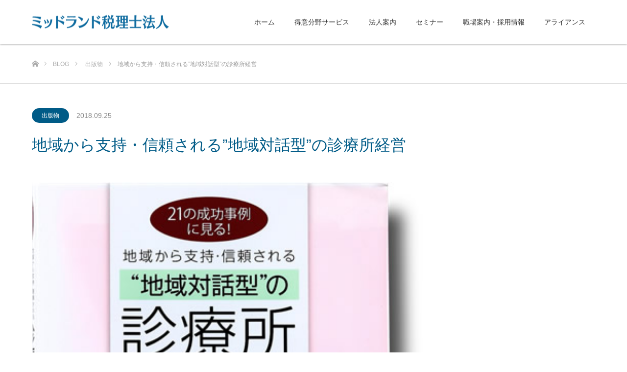

--- FILE ---
content_type: text/html; charset=UTF-8
request_url: https://www.mid1.jp/2018/09/25/%E5%9C%B0%E5%9F%9F%E3%81%8B%E3%82%89%E6%94%AF%E6%8C%81%E3%83%BB%E4%BF%A1%E9%A0%BC%E3%81%95%E3%82%8C%E3%82%8B%E5%9C%B0%E5%9F%9F%E5%AF%BE%E8%A9%B1%E5%9E%8B%E3%81%AE%E8%A8%BA%E7%99%82/
body_size: 9512
content:
<!DOCTYPE html><html class="pc" lang="ja"><head><meta charset="UTF-8"> <!--[if IE]><meta http-equiv="X-UA-Compatible" content="IE=edge"><![endif]--><meta name="viewport" content="width=device-width"><title>地域から支持・信頼される”地域対話型”の診療所経営 | ミッドランド税理士法人</title><meta name="description" content="医業技術を誇るだけでは時代に取り取り残されてしまう新時代に向けた「地域から愛されるクリニック」経営の実践を21の成功例から学ぶ！..."><link rel="pingback" href="https://www.mid1.jp/wordpress/xmlrpc.php"><link rel="shortcut icon" href="https://www.mid1.jp/wordpress/wp-content/uploads/2018/09/favicon.png"><link rel='dns-prefetch' href='//www.google.com' /><link rel='dns-prefetch' href='//cdn.jsdelivr.net' /><link rel='dns-prefetch' href='//s.w.org' /><link rel="alternate" type="application/rss+xml" title="ミッドランド税理士法人 &raquo; フィード" href="https://www.mid1.jp/feed/" /><link rel="alternate" type="application/rss+xml" title="ミッドランド税理士法人 &raquo; コメントフィード" href="https://www.mid1.jp/comments/feed/" /><link rel='stylesheet' id='style-css'  href='https://www.mid1.jp/wordpress/wp-content/themes/source_tcd045/style.css?ver=1.4' type='text/css' media='all' /><link rel='stylesheet' id='contact-form-7-css'  href='https://www.mid1.jp/wordpress/wp-content/plugins/contact-form-7/includes/css/styles.css?ver=5.0.4' type='text/css' media='all' /><link rel='stylesheet' id='tcd-maps-css'  href='https://www.mid1.jp/wordpress/wp-content/plugins/tcd-google-maps/admin.css?ver=4.9.26' type='text/css' media='all' /><link rel='stylesheet' id='ewd-ufaq-style-css'  href='https://www.mid1.jp/wordpress/wp-content/plugins/ultimate-faqs/css/ewd-ufaq-styles.css?ver=4.9.26' type='text/css' media='all' /><link rel='stylesheet' id='ewd-ufaq-rrssb-css'  href='https://www.mid1.jp/wordpress/wp-content/plugins/ultimate-faqs/css/rrssb-min.css?ver=4.9.26' type='text/css' media='all' /><link rel='stylesheet' id='bfa-font-awesome-css'  href='//cdn.jsdelivr.net/fontawesome/4.7.0/css/font-awesome.min.css?ver=4.7.0' type='text/css' media='all' /> <script>if (document.location.protocol != "https:") {document.location = document.URL.replace(/^http:/i, "https:");}</script><script type='text/javascript' src='https://www.mid1.jp/wordpress/wp-includes/js/jquery/jquery.js?ver=1.12.4'></script> <script type='text/javascript' src='https://www.mid1.jp/wordpress/wp-includes/js/jquery/jquery-migrate.min.js?ver=1.4.1'></script> <link rel='https://api.w.org/' href='https://www.mid1.jp/wp-json/' /><link rel="canonical" href="https://www.mid1.jp/2018/09/25/%e5%9c%b0%e5%9f%9f%e3%81%8b%e3%82%89%e6%94%af%e6%8c%81%e3%83%bb%e4%bf%a1%e9%a0%bc%e3%81%95%e3%82%8c%e3%82%8b%e5%9c%b0%e5%9f%9f%e5%af%be%e8%a9%b1%e5%9e%8b%e3%81%ae%e8%a8%ba%e7%99%82/" /><link rel='shortlink' href='https://www.mid1.jp/?p=558' /><link rel="alternate" type="application/json+oembed" href="https://www.mid1.jp/wp-json/oembed/1.0/embed?url=https%3A%2F%2Fwww.mid1.jp%2F2018%2F09%2F25%2F%25e5%259c%25b0%25e5%259f%259f%25e3%2581%258b%25e3%2582%2589%25e6%2594%25af%25e6%258c%2581%25e3%2583%25bb%25e4%25bf%25a1%25e9%25a0%25bc%25e3%2581%2595%25e3%2582%258c%25e3%2582%258b%25e5%259c%25b0%25e5%259f%259f%25e5%25af%25be%25e8%25a9%25b1%25e5%259e%258b%25e3%2581%25ae%25e8%25a8%25ba%25e7%2599%2582%2F" /><link rel="alternate" type="text/xml+oembed" href="https://www.mid1.jp/wp-json/oembed/1.0/embed?url=https%3A%2F%2Fwww.mid1.jp%2F2018%2F09%2F25%2F%25e5%259c%25b0%25e5%259f%259f%25e3%2581%258b%25e3%2582%2589%25e6%2594%25af%25e6%258c%2581%25e3%2583%25bb%25e4%25bf%25a1%25e9%25a0%25bc%25e3%2581%2595%25e3%2582%258c%25e3%2582%258b%25e5%259c%25b0%25e5%259f%259f%25e5%25af%25be%25e8%25a9%25b1%25e5%259e%258b%25e3%2581%25ae%25e8%25a8%25ba%25e7%2599%2582%2F&#038;format=xml" /> <script type="text/javascript">var ajaxurl = 'https://www.mid1.jp/wordpress/wp-admin/admin-ajax.php';</script> <link rel="stylesheet" href="https://www.mid1.jp/wordpress/wp-content/themes/source_tcd045/css/design-plus.css?ver=1.4"><link rel="stylesheet" href="https://www.mid1.jp/wordpress/wp-content/themes/source_tcd045/css/sns-botton.css?ver=1.4"><link rel="stylesheet" media="screen" href="https://www.mid1.jp/wordpress/wp-content/themes/source_tcd045/css/responsive.css?ver=1.4"><link rel="stylesheet" media="screen" href="https://www.mid1.jp/wordpress/wp-content/themes/source_tcd045/css/footer-bar.css?ver=1.4"> <script src="https://www.mid1.jp/wordpress/wp-content/themes/source_tcd045/js/jquery.easing.1.3.js?ver=1.4"></script> <script src="https://www.mid1.jp/wordpress/wp-content/themes/source_tcd045/js/jscript.js?ver=1.4"></script> <script src="https://www.mid1.jp/wordpress/wp-content/themes/source_tcd045/js/footer-bar.js?ver=1.4"></script> <script src="https://www.mid1.jp/wordpress/wp-content/themes/source_tcd045/js/comment.js?ver=1.4"></script> <script src="https://www.mid1.jp/wordpress/wp-content/themes/source_tcd045/js/header_fix.js?ver=1.4"></script> <style type="text/css">body, input, textarea { font-family: Arial, "ヒラギノ角ゴ ProN W3", "Hiragino Kaku Gothic ProN", "メイリオ", Meiryo, sans-serif; }

.rich_font { font-family: "Hiragino Sans", "ヒラギノ角ゴ ProN", "Hiragino Kaku Gothic ProN", "游ゴシック", YuGothic, "メイリオ", Meiryo, sans-serif; font-weight: 100; }



body { font-size:14px; }



#post_title { font-size:32px; }
.post_content { font-size:14px; }

#related_post li a.image, .styled_post_list1 .image, .work_list_widget .image, .work_list .box .image, .blog_list .box .image {
  overflow: hidden;
}
#related_post li a.image img, .styled_post_list1 .image img, .work_list_widget .image img, .work_list .box .image img, .blog_list .box .image img {
  -webkit-transition: all 0.75s ease; -moz-transition: all 0.75s ease; transition: all 0.75s ease;
  -webkit-transform: scale(1); -moz-transform: scale(1); -ms-transform: scale(1); -o-transform: scale(1); transform: scale(1);
  -webkit-backface-visibility:hidden; backface-visibility:hidden;
}
#related_post li a.image:hover img, .styled_post_list1 .image:hover img, .work_list_widget .image:hover img, .work_list .box .image:hover img, .blog_list .box .image:hover img {
  -webkit-transform: scale(1.2); -moz-transform: scale(1.2); -ms-transform: scale(1.2); -o-transform: scale(1.2); transform: scale(1.2);
}
.index_archive_link, #work_navigation a, .page_navi p.back a
  { background-color:#0097E0; }

#header, .pc #global_menu ul ul a, #footer_bottom, .mobile #copyright, .mobile .home #header
  { background-color:#005B87; }

.header_fix #header, .pc .header_fix #global_menu ul ul a, .mobile .header_fix #header
  { background-color:rgba(0,91,135,0.7); }

#header a, mobile a.menu_button:before
  { color:#FFFFFF; }

#footer_top, #footer_top a, #footer_bottom, #footer_bottom a
  { color:#FFFFFF; }

.pc #global_menu ul ul li.menu-item-has-children > a:before
  { border-color:transparent transparent transparent #FFFFFF; }

.pc #global_menu ul ul a:hover
  { color:#fff; }

.pc #global_menu ul ul li.menu-item-has-children > a:hover:before
  { border-color:transparent transparent transparent #fff; }

#post_title, #page_header .headline, #work_category_list .current_category .name, #work_footer_data .link, .blog_list .box .title a:hover, #footer_menu a:hover, #related_post li .title a:hover, .side_widget .styled_post_list1 .title:hover, .pc .home #global_menu li.current-menu-item > a, .pc .home #global_menu > ul > li > a:hover
  { color:#005B87; }

a:hover, .pc #header .logo a:hover, #comment_header ul li a:hover, .pc #global_menu > ul > li.active > a, .pc #global_menu li.current-menu-item > a, .pc #global_menu > ul > li > a:hover, #header_logo .logo a:hover, #bread_crumb li.home a:hover:before, #bread_crumb li a:hover, .color_headline, #footer_bottom a:hover, .pc .home.header_fix #global_menu li.current-menu-item > a, .pc .home.header_fix #global_menu > ul > li > a:hover
  { color:#0071A8; }

#return_top a:hover, .next_page_link a:hover, .collapse_category_list li a:hover .count, .slick-arrow:hover, .page_navi a:hover, .page_navi p.back a:hover,
  #wp-calendar td a:hover, #wp-calendar #prev a:hover, #wp-calendar #next a:hover, .widget_search #search-btn input:hover, .widget_search #searchsubmit:hover, .side_widget.google_search #searchsubmit:hover,
    #submit_comment:hover, #comment_header ul li a:hover, #comment_header ul li.comment_switch_active a, #comment_header #comment_closed p, #post_pagination a:hover,
      #header_slider .slick-dots button:hover::before, #header_slider .slick-dots .slick-active button::before,
        .work_list .box .title a:hover, #work_navigation a:hover, #work_side_content a:hover, #work_button a:hover, #blog_list .category a:hover, #post_meta_top .category a:hover, .box_list .link_button:hover
          { background-color:#005B87 !important; }

#footer_top, .pc #global_menu ul ul a:hover, .news_list .category a:hover, .work_list .category a:hover, .blog_list .category a:hover, #related_post .headline, #comment_headline, .side_headline,
  .mobile a.menu_button:hover, .mobile #global_menu li a:hover, .index_archive_link:hover, .mobile #footer_social_link
    { background-color:#0071A8 !important; }

#comment_textarea textarea:focus, #guest_info input:focus, #comment_header ul li a:hover, #comment_header ul li.comment_switch_active a, #comment_header #comment_closed p, .page_navi a:hover, .page_navi p.back a:hover
  { border-color:#005B87; }

#comment_header ul li.comment_switch_active a:after, #comment_header #comment_closed p:after
  { border-color:#005B87 transparent transparent transparent; }

.collapse_category_list li a:before
  { border-color: transparent transparent transparent #0071A8; }

@media screen and (min-width:600px) {
  #header_slider_nav .slick-current .label { background-color:#005B87 !important; }
}

.post_content a, .post_content a:hover { color:#0071A8; }

#site_loader_spinner { border:4px solid rgba(0,91,135,0.2); border-top-color:#005B87; }

/* Footer bar */</style><style type="text/css"></style></head><body data-rsssl=1 id="body" class="post-template-default single single-post postid-558 single-format-standard fix_top"><div id="site_loader_overlay" style="display:none;"><div id="site_loader_spinner" style="display:none;"></div></div><div id="site_wrap"><div id="header"><div id="header_inner" class="clearfix"><div id="logo_image"><h1 class="logo"> <a href="https://www.mid1.jp/" title="ミッドランド税理士法人"> <img class="pc_logo_image" src="https://www.mid1.jp/wordpress/wp-content/uploads/2018/09/logo-header.png?1769019638" alt="ミッドランド税理士法人" title="ミッドランド税理士法人" /> <img class="mobile_logo_image" src="https://www.mid1.jp/wordpress/wp-content/uploads/2018/09/logo-header.png?1769019638" alt="ミッドランド税理士法人" title="ミッドランド税理士法人" /> </a></h1></div><div id="global_menu"><ul id="menu-menu-header" class="menu"><li id="menu-item-43" class="menu-item menu-item-type-custom menu-item-object-custom menu-item-home menu-item-43"><a href="https://www.mid1.jp">ホーム</a></li><li id="menu-item-41" class="menu-item menu-item-type-post_type menu-item-object-page menu-item-has-children menu-item-41"><a href="https://www.mid1.jp/service/">得意分野サービス</a><ul class="sub-menu"><li id="menu-item-118" class="menu-item menu-item-type-post_type menu-item-object-page menu-item-118"><a href="https://www.mid1.jp/service/service01/">相続手続き・申告</a></li><li id="menu-item-121" class="menu-item menu-item-type-post_type menu-item-object-page menu-item-121"><a href="https://www.mid1.jp/service/service02/">黒字化・資金繰り改善</a></li><li id="menu-item-115" class="menu-item menu-item-type-post_type menu-item-object-page menu-item-115"><a href="https://www.mid1.jp/service/service03/">事業承継・M&#038;A</a></li><li id="menu-item-117" class="menu-item menu-item-type-post_type menu-item-object-page menu-item-117"><a href="https://www.mid1.jp/service/service04/">個人創業・法人設立支援</a></li><li id="menu-item-114" class="menu-item menu-item-type-post_type menu-item-object-page menu-item-114"><a href="https://www.mid1.jp/service/service05/">クリニック開業支援</a></li><li id="menu-item-119" class="menu-item menu-item-type-post_type menu-item-object-page menu-item-119"><a href="https://www.mid1.jp/service/service06/">福祉開業支援</a></li><li id="menu-item-120" class="menu-item menu-item-type-post_type menu-item-object-page menu-item-120"><a href="https://www.mid1.jp/service/service07/">簡単・早い会計ソフト</a></li><li id="menu-item-116" class="menu-item menu-item-type-post_type menu-item-object-page menu-item-116"><a href="https://www.mid1.jp/service/service08/">人事労務</a></li></ul></li><li id="menu-item-40" class="menu-item menu-item-type-post_type menu-item-object-page menu-item-40"><a href="https://www.mid1.jp/company/">法人案内</a></li><li id="menu-item-39" class="menu-item menu-item-type-post_type menu-item-object-page menu-item-39"><a href="https://www.mid1.jp/seminar-info/">セミナー</a></li><li id="menu-item-37" class="menu-item menu-item-type-post_type menu-item-object-page menu-item-has-children menu-item-37"><a href="https://www.mid1.jp/recruit/">職場案内・採用情報</a><ul class="sub-menu"><li id="menu-item-123" class="menu-item menu-item-type-post_type menu-item-object-page menu-item-123"><a href="https://www.mid1.jp/recruit/recruit01/">ヤル気の出る職場案内</a></li><li id="menu-item-126" class="menu-item menu-item-type-post_type menu-item-object-page menu-item-126"><a href="https://www.mid1.jp/recruit/recruit02/">駆け足でご案内</a></li><li id="menu-item-125" class="menu-item menu-item-type-post_type menu-item-object-page menu-item-125"><a href="https://www.mid1.jp/recruit/recruit03/">研修・プロジェクト・その他</a></li><li id="menu-item-122" class="menu-item menu-item-type-post_type menu-item-object-page menu-item-122"><a href="https://www.mid1.jp/recruit/entry/">よくある質問・応募フォーム</a></li><li id="menu-item-124" class="menu-item menu-item-type-post_type menu-item-object-page menu-item-124"><a href="https://www.mid1.jp/recruit/message/">代表者メッセージ</a></li><li id="menu-item-746" class="menu-item menu-item-type-post_type menu-item-object-page menu-item-746"><a href="https://www.mid1.jp/recruit/publication/">出版物</a></li><li id="menu-item-747" class="menu-item menu-item-type-post_type menu-item-object-page menu-item-747"><a href="https://www.mid1.jp/recruit/contribution/">寄稿</a></li><li id="menu-item-748" class="menu-item menu-item-type-post_type menu-item-object-page menu-item-748"><a href="https://www.mid1.jp/recruit/clipping01/">対談</a></li><li id="menu-item-749" class="menu-item menu-item-type-post_type menu-item-object-page menu-item-749"><a href="https://www.mid1.jp/recruit/award/">認定証・表彰状・感謝状</a></li></ul></li><li id="menu-item-36" class="menu-item menu-item-type-post_type menu-item-object-page menu-item-has-children menu-item-36"><a href="https://www.mid1.jp/alliance/">アライアンス</a><ul class="sub-menu"><li id="menu-item-127" class="menu-item menu-item-type-post_type menu-item-object-page menu-item-127"><a href="https://www.mid1.jp/alliance/about-alliance/">アライアンスとは</a></li><li id="menu-item-128" class="menu-item menu-item-type-post_type menu-item-object-page menu-item-128"><a href="https://www.mid1.jp/alliance/humanities/">アライアンス分科会</a></li><li id="menu-item-129" class="menu-item menu-item-type-post_type menu-item-object-page menu-item-129"><a href="https://www.mid1.jp/alliance/case-study/">ケーススタディ</a></li><li id="menu-item-130" class="menu-item menu-item-type-post_type menu-item-object-page menu-item-130"><a href="https://www.mid1.jp/alliance/semina-financial/">金融機関向けセミナー</a></li><li id="menu-item-930" class="menu-item menu-item-type-custom menu-item-object-custom menu-item-930"><a target="_blank" href="http://www.midland-alliance.com/">アライアンスホームページ <i class="fa fa-external-link fa- " ></i></a></li></ul></li></ul></div> <a href="#" class="menu_button"><span>menu</span></a></div></div><div id="top"></div><div id="main_contents" class="clearfix"><div id="bread_crumb"><ul class="clearfix"><li itemscope="itemscope" itemtype="http://data-vocabulary.org/Breadcrumb" class="home"><a itemprop="url" href="https://www.mid1.jp/"><span itemprop="title">ホーム</span></a></li><li itemscope="itemscope" itemtype="http://data-vocabulary.org/Breadcrumb"><a itemprop="url" href="https://www.mid1.jp/%e3%83%96%e3%83%ad%e3%82%b0%e4%b8%80%e8%a6%a7%e3%83%9a%e3%83%bc%e3%82%b8/"><span itemprop="title">BLOG</span></a></li><li itemscope="itemscope" itemtype="http://data-vocabulary.org/Breadcrumb"> <a itemprop="url" href="https://www.mid1.jp/category/%e5%87%ba%e7%89%88%e7%89%a9/"><span itemprop="title">出版物</span></a></li><li class="last">地域から支持・信頼される”地域対話型”の診療所経営</li></ul></div><div id="main_col" class="clearfix"><ul id="post_meta_top" class="clearfix"><li class="category"><a style="background:#005B87;" href="https://www.mid1.jp/category/%e5%87%ba%e7%89%88%e7%89%a9/">出版物</a></li><li class="date"><time class="entry-date updated" datetime="2018-09-25T13:19:37+00:00">2018.09.25</time></li></ul><h2 id="post_title" class="rich_font">地域から支持・信頼される”地域対話型”の診療所経営</h2><div id="left_col"><div id="article"><div id="post_image"> <img width="381" height="516" src="[data-uri]" data-lazy-type="image" data-lazy-src="https://www.mid1.jp/wordpress/wp-content/uploads/2018/08/出版物-診療所経営.jpg" class="lazy lazy-hidden attachment-size8 size-size8 wp-post-image" alt="" data-lazy-srcset="https://www.mid1.jp/wordpress/wp-content/uploads/2018/08/出版物-診療所経営.jpg 381w, https://www.mid1.jp/wordpress/wp-content/uploads/2018/08/出版物-診療所経営-222x300.jpg 222w" data-lazy-sizes="(max-width: 381px) 100vw, 381px" /><noscript><img width="381" height="516" src="https://www.mid1.jp/wordpress/wp-content/uploads/2018/08/出版物-診療所経営.jpg" class="attachment-size8 size-size8 wp-post-image" alt="" srcset="https://www.mid1.jp/wordpress/wp-content/uploads/2018/08/出版物-診療所経営.jpg 381w, https://www.mid1.jp/wordpress/wp-content/uploads/2018/08/出版物-診療所経営-222x300.jpg 222w" sizes="(max-width: 381px) 100vw, 381px" /></noscript></div><div class="post_content clearfix"><p>医業技術を誇るだけでは時代に取り取り残されてしまう新時代に向けた「地域から愛されるクリニック」<br /> 経営の実践を21の成功例から学ぶ！</p><p><img class="lazy lazy-hidden alignnone size-medium wp-image-551" src="[data-uri]" data-lazy-type="image" data-lazy-src="https://www.mid1.jp/wordpress/wp-content/uploads/2018/08/出版物-診療所経営-222x300.jpg" alt="" width="222" height="300" data-lazy-srcset="https://www.mid1.jp/wordpress/wp-content/uploads/2018/08/出版物-診療所経営-222x300.jpg 222w, https://www.mid1.jp/wordpress/wp-content/uploads/2018/08/出版物-診療所経営.jpg 381w" data-lazy-sizes="(max-width: 222px) 100vw, 222px" /><noscript><img class="alignnone size-medium wp-image-551" src="https://www.mid1.jp/wordpress/wp-content/uploads/2018/08/出版物-診療所経営-222x300.jpg" alt="" width="222" height="300" srcset="https://www.mid1.jp/wordpress/wp-content/uploads/2018/08/出版物-診療所経営-222x300.jpg 222w, https://www.mid1.jp/wordpress/wp-content/uploads/2018/08/出版物-診療所経営.jpg 381w" sizes="(max-width: 222px) 100vw, 222px" /></noscript></p></div><div class="single_share clearfix" id="single_share_bottom"><div class="share-type1 share-btm"><div class="sns mt10 mb45"><ul class="type1 clearfix"><li class="twitter"> <a href="http://twitter.com/share?text=%E5%9C%B0%E5%9F%9F%E3%81%8B%E3%82%89%E6%94%AF%E6%8C%81%E3%83%BB%E4%BF%A1%E9%A0%BC%E3%81%95%E3%82%8C%E3%82%8B%E2%80%9D%E5%9C%B0%E5%9F%9F%E5%AF%BE%E8%A9%B1%E5%9E%8B%E2%80%9D%E3%81%AE%E8%A8%BA%E7%99%82%E6%89%80%E7%B5%8C%E5%96%B6&url=https%3A%2F%2Fwww.mid1.jp%2F2018%2F09%2F25%2F%25e5%259c%25b0%25e5%259f%259f%25e3%2581%258b%25e3%2582%2589%25e6%2594%25af%25e6%258c%2581%25e3%2583%25bb%25e4%25bf%25a1%25e9%25a0%25bc%25e3%2581%2595%25e3%2582%258c%25e3%2582%258b%25e5%259c%25b0%25e5%259f%259f%25e5%25af%25be%25e8%25a9%25b1%25e5%259e%258b%25e3%2581%25ae%25e8%25a8%25ba%25e7%2599%2582%2F&via=&tw_p=tweetbutton&related=" onclick="javascript:window.open(this.href, '', 'menubar=no,toolbar=no,resizable=yes,scrollbars=yes,height=400,width=600');return false;"><i class="icon-twitter"></i><span class="ttl">Tweet</span><span class="share-count"></span></a></li><li class="facebook"> <a href="//www.facebook.com/sharer/sharer.php?u=https://www.mid1.jp/2018/09/25/%e5%9c%b0%e5%9f%9f%e3%81%8b%e3%82%89%e6%94%af%e6%8c%81%e3%83%bb%e4%bf%a1%e9%a0%bc%e3%81%95%e3%82%8c%e3%82%8b%e5%9c%b0%e5%9f%9f%e5%af%be%e8%a9%b1%e5%9e%8b%e3%81%ae%e8%a8%ba%e7%99%82/&amp;t=%E5%9C%B0%E5%9F%9F%E3%81%8B%E3%82%89%E6%94%AF%E6%8C%81%E3%83%BB%E4%BF%A1%E9%A0%BC%E3%81%95%E3%82%8C%E3%82%8B%E2%80%9D%E5%9C%B0%E5%9F%9F%E5%AF%BE%E8%A9%B1%E5%9E%8B%E2%80%9D%E3%81%AE%E8%A8%BA%E7%99%82%E6%89%80%E7%B5%8C%E5%96%B6" class="facebook-btn-icon-link" target="blank" rel="nofollow"><i class="icon-facebook"></i><span class="ttl">Share</span><span class="share-count"></span></a></li><li class="googleplus"> <a href="https://plus.google.com/share?url=https%3A%2F%2Fwww.mid1.jp%2F2018%2F09%2F25%2F%25e5%259c%25b0%25e5%259f%259f%25e3%2581%258b%25e3%2582%2589%25e6%2594%25af%25e6%258c%2581%25e3%2583%25bb%25e4%25bf%25a1%25e9%25a0%25bc%25e3%2581%2595%25e3%2582%258c%25e3%2582%258b%25e5%259c%25b0%25e5%259f%259f%25e5%25af%25be%25e8%25a9%25b1%25e5%259e%258b%25e3%2581%25ae%25e8%25a8%25ba%25e7%2599%2582%2F" onclick="javascript:window.open(this.href, '', 'menubar=no,toolbar=no,resizable=yes,scrollbars=yes,height=600,width=500');return false;"><i class="icon-google-plus"></i><span class="ttl">+1</span><span class="share-count"></span></a></li><li class="hatebu"> <a href="http://b.hatena.ne.jp/add?mode=confirm&url=https%3A%2F%2Fwww.mid1.jp%2F2018%2F09%2F25%2F%25e5%259c%25b0%25e5%259f%259f%25e3%2581%258b%25e3%2582%2589%25e6%2594%25af%25e6%258c%2581%25e3%2583%25bb%25e4%25bf%25a1%25e9%25a0%25bc%25e3%2581%2595%25e3%2582%258c%25e3%2582%258b%25e5%259c%25b0%25e5%259f%259f%25e5%25af%25be%25e8%25a9%25b1%25e5%259e%258b%25e3%2581%25ae%25e8%25a8%25ba%25e7%2599%2582%2F" onclick="javascript:window.open(this.href, '', 'menubar=no,toolbar=no,resizable=yes,scrollbars=yes,height=400,width=510');return false;" ><i class="icon-hatebu"></i><span class="ttl">Hatena</span><span class="share-count"></span></a></li><li class="pocket"> <a href="http://getpocket.com/edit?url=https%3A%2F%2Fwww.mid1.jp%2F2018%2F09%2F25%2F%25e5%259c%25b0%25e5%259f%259f%25e3%2581%258b%25e3%2582%2589%25e6%2594%25af%25e6%258c%2581%25e3%2583%25bb%25e4%25bf%25a1%25e9%25a0%25bc%25e3%2581%2595%25e3%2582%258c%25e3%2582%258b%25e5%259c%25b0%25e5%259f%259f%25e5%25af%25be%25e8%25a9%25b1%25e5%259e%258b%25e3%2581%25ae%25e8%25a8%25ba%25e7%2599%2582%2F&title=%E5%9C%B0%E5%9F%9F%E3%81%8B%E3%82%89%E6%94%AF%E6%8C%81%E3%83%BB%E4%BF%A1%E9%A0%BC%E3%81%95%E3%82%8C%E3%82%8B%E2%80%9D%E5%9C%B0%E5%9F%9F%E5%AF%BE%E8%A9%B1%E5%9E%8B%E2%80%9D%E3%81%AE%E8%A8%BA%E7%99%82%E6%89%80%E7%B5%8C%E5%96%B6" target="blank"><i class="icon-pocket"></i><span class="ttl">Pocket</span><span class="share-count"></span></a></li><li class="rss"> <a href="https://www.mid1.jp/feed/" target="blank"><i class="icon-rss"></i><span class="ttl">RSS</span></a></li><li class="feedly"> <a href="http://feedly.com/index.html#subscription%2Ffeed%2Fhttps://www.mid1.jp/feed/" target="blank"><i class="icon-feedly"></i><span class="ttl">feedly</span><span class="share-count"></span></a></li><li class="pinterest"> <a rel="nofollow" target="_blank" href="https://www.pinterest.com/pin/create/button/?url=https%3A%2F%2Fwww.mid1.jp%2F2018%2F09%2F25%2F%25e5%259c%25b0%25e5%259f%259f%25e3%2581%258b%25e3%2582%2589%25e6%2594%25af%25e6%258c%2581%25e3%2583%25bb%25e4%25bf%25a1%25e9%25a0%25bc%25e3%2581%2595%25e3%2582%258c%25e3%2582%258b%25e5%259c%25b0%25e5%259f%259f%25e5%25af%25be%25e8%25a9%25b1%25e5%259e%258b%25e3%2581%25ae%25e8%25a8%25ba%25e7%2599%2582%2F&media=https://www.mid1.jp/wordpress/wp-content/uploads/2018/08/出版物-診療所経営.jpg&description=%E5%9C%B0%E5%9F%9F%E3%81%8B%E3%82%89%E6%94%AF%E6%8C%81%E3%83%BB%E4%BF%A1%E9%A0%BC%E3%81%95%E3%82%8C%E3%82%8B%E2%80%9D%E5%9C%B0%E5%9F%9F%E5%AF%BE%E8%A9%B1%E5%9E%8B%E2%80%9D%E3%81%AE%E8%A8%BA%E7%99%82%E6%89%80%E7%B5%8C%E5%96%B6"><i class="icon-pinterest"></i><span class="ttl">Pin&nbsp;it</span></a></li></ul></div></div></div><ul id="post_meta_bottom" class="clearfix"><li class="post_category"><a href="https://www.mid1.jp/category/%e5%87%ba%e7%89%88%e7%89%a9/" rel="category tag">出版物</a></li></ul><div id="previous_next_post" class="clearfix"><div class='prev_post'><a href='https://www.mid1.jp/2018/08/24/hello-world/' title='医療・介護経営のポイントと改善アドバイス'><span class='title'>医療・介護経営のポイントと改善アドバイス</span><span class='nav'>前の記事</span></a></div><div class='next_post'><a href='https://www.mid1.jp/2018/09/25/%e8%a6%aa%e3%81%8c%e5%ae%89%e5%bf%83%e3%81%97%e3%81%a6%e4%bc%9a%e7%a4%be%e3%82%92%e8%ad%b2%e3%82%8c%e3%82%8b%ef%bc%81%ef%bc%92%e4%bb%a3%e7%9b%ae%e7%a4%be%e9%95%b7%e3%81%ae%e3%81%9f%e3%82%81%e3%81%ae/' title='親が安心して会社を譲れる！２代目社長のための１００年続く経営術'><span class='title'>親が安心して会社を譲れる！２代目社長のた&hellip;</span><span class='nav'>次の記事</span></a></div></div></div><div id="related_post"><h3 class="headline"><span>関連記事</span></h3><ol class="clearfix"><li class="clearfix num1"> <a class="image" href="https://www.mid1.jp/2018/08/24/hello-world/" title="医療・介護経営のポイントと改善アドバイス"><img width="360" height="225" src="[data-uri]" data-lazy-type="image" data-lazy-src="https://www.mid1.jp/wordpress/wp-content/uploads/2018/08/出版物-医療・介護経営-360x225.jpg" class="lazy lazy-hidden attachment-size3 size-size3 wp-post-image" alt="" /><noscript><img width="360" height="225" src="https://www.mid1.jp/wordpress/wp-content/uploads/2018/08/出版物-医療・介護経営-360x225.jpg" class="attachment-size3 size-size3 wp-post-image" alt="" /></noscript></a><h4 class="title"><a href="https://www.mid1.jp/2018/08/24/hello-world/" name="">医療・介護経営のポイントと改善アドバイス</a></h4></li><li class="clearfix num2"> <a class="image" href="https://www.mid1.jp/2018/09/25/%e8%a6%aa%e3%81%8c%e5%ae%89%e5%bf%83%e3%81%97%e3%81%a6%e4%bc%9a%e7%a4%be%e3%82%92%e8%ad%b2%e3%82%8c%e3%82%8b%ef%bc%81%ef%bc%92%e4%bb%a3%e7%9b%ae%e7%a4%be%e9%95%b7%e3%81%ae%e3%81%9f%e3%82%81%e3%81%ae/" title="親が安心して会社を譲れる！２代目社長のための１００年続く経営術"><img width="342" height="225" src="[data-uri]" data-lazy-type="image" data-lazy-src="https://www.mid1.jp/wordpress/wp-content/uploads/2018/09/出版物-２代目社長-342x225.jpg" class="lazy lazy-hidden attachment-size3 size-size3 wp-post-image" alt="" /><noscript><img width="342" height="225" src="https://www.mid1.jp/wordpress/wp-content/uploads/2018/09/出版物-２代目社長-342x225.jpg" class="attachment-size3 size-size3 wp-post-image" alt="" /></noscript></a><h4 class="title"><a href="https://www.mid1.jp/2018/09/25/%e8%a6%aa%e3%81%8c%e5%ae%89%e5%bf%83%e3%81%97%e3%81%a6%e4%bc%9a%e7%a4%be%e3%82%92%e8%ad%b2%e3%82%8c%e3%82%8b%ef%bc%81%ef%bc%92%e4%bb%a3%e7%9b%ae%e7%a4%be%e9%95%b7%e3%81%ae%e3%81%9f%e3%82%81%e3%81%ae/" name="">親が安心して会社を譲れる！２代目社長のための１００年続く経営術</a></h4></li><li class="clearfix num3"> <a class="image" href="https://www.mid1.jp/2020/01/17/%e7%9b%b8%e7%b6%9a%e3%81%ab%e5%bc%b7%e3%81%84%e9%a0%bc%e3%82%8c%e3%82%8b%e5%a3%ab%e6%a5%ad%e3%83%bb%e5%b0%82%e9%96%80%e5%ae%b650%e9%81%b8/" title="相続に強い頼れる士業・専門家50選"><img width="360" height="225" src="[data-uri]" data-lazy-type="image" data-lazy-src="https://www.mid1.jp/wordpress/wp-content/uploads/2020/01/20200117203223-360x225.png" class="lazy lazy-hidden attachment-size3 size-size3 wp-post-image" alt="" data-lazy-srcset="https://www.mid1.jp/wordpress/wp-content/uploads/2020/01/20200117203223-360x225.png 360w, https://www.mid1.jp/wordpress/wp-content/uploads/2020/01/20200117203223-720x450.png 720w" data-lazy-sizes="(max-width: 360px) 100vw, 360px" /><noscript><img width="360" height="225" src="https://www.mid1.jp/wordpress/wp-content/uploads/2020/01/20200117203223-360x225.png" class="attachment-size3 size-size3 wp-post-image" alt="" srcset="https://www.mid1.jp/wordpress/wp-content/uploads/2020/01/20200117203223-360x225.png 360w, https://www.mid1.jp/wordpress/wp-content/uploads/2020/01/20200117203223-720x450.png 720w" sizes="(max-width: 360px) 100vw, 360px" /></noscript></a><h4 class="title"><a href="https://www.mid1.jp/2020/01/17/%e7%9b%b8%e7%b6%9a%e3%81%ab%e5%bc%b7%e3%81%84%e9%a0%bc%e3%82%8c%e3%82%8b%e5%a3%ab%e6%a5%ad%e3%83%bb%e5%b0%82%e9%96%80%e5%ae%b650%e9%81%b8/" name="">相続に強い頼れる士業・専門家50選</a></h4></li></ol></div></div></div></div><div id="footer_image" class="animation_element footer_image_sp"><div class="wide_image_footer wide_image" style="background:url(https://www.mid1.jp/wordpress/wp-content/uploads/2018/09/footer-catch-bg.gif) center center; background-size:cover; "><div class="caption"><h3 class="title rich_font" style="font-size:30px; text-shadow:0px 0px 0px #FFFFFF; color:#FFFFFF;">どんなご要望も承っていますので、何なりとお申し付けください。</h3><div class="desc" style="text-shadow:0px 0px 0px #FFFFFF; color:#FFFFFF;"><p>５０有余年の信頼と実績を誇る｢ミッドランド税理士法人｣は税理士はじめ、<br /> 公認会計士・弁護士・司法書士・不動産鑑定士・中小企業診断士・医業経営コンサルタント・<br /> 社会保険労務士・行政書士・一級建築士・ファイナンシャルプランナー・<br /> 宅地建物取引主任者・システムアドミニストレータ・巡回監査士・開業支援アドバイザー等、<br /> 必要に応じてアライアンス233名のスペシャリストの中から、<br /> その都度編成を組みどんな難問もワンストップでサポートする体制を整えていますので、安心してお任せください。</p></div></div></div></div><div id="footer_top"><div id="footer_top_inner" class="clearfix"><div id="footer_menu" class="clearfix"><ul id="menu-menu-footer1" class="menu"><li id="menu-item-341" class="menu-item menu-item-type-post_type menu-item-object-page menu-item-341"><a href="https://www.mid1.jp/service/service01/">相続手続き・申告</a></li><li id="menu-item-344" class="menu-item menu-item-type-post_type menu-item-object-page menu-item-344"><a href="https://www.mid1.jp/service/service02/">黒字化・資金繰り改善</a></li><li id="menu-item-338" class="menu-item menu-item-type-post_type menu-item-object-page menu-item-338"><a href="https://www.mid1.jp/service/service03/">事業承継・M&#038;A</a></li><li id="menu-item-340" class="menu-item menu-item-type-post_type menu-item-object-page menu-item-340"><a href="https://www.mid1.jp/service/service04/">個人創業・法人設立支援</a></li><li id="menu-item-337" class="menu-item menu-item-type-post_type menu-item-object-page menu-item-337"><a href="https://www.mid1.jp/service/service05/">クリニック開業支援</a></li><li id="menu-item-342" class="menu-item menu-item-type-post_type menu-item-object-page menu-item-342"><a href="https://www.mid1.jp/service/service06/">福祉開業支援</a></li><li id="menu-item-343" class="menu-item menu-item-type-post_type menu-item-object-page menu-item-343"><a href="https://www.mid1.jp/service/service07/">簡単・早い会計ソフト</a></li><li id="menu-item-339" class="menu-item menu-item-type-post_type menu-item-object-page menu-item-339"><a href="https://www.mid1.jp/service/service08/">人事労務</a></li></ul><ul id="menu-menu-footer2" class="menu"><li id="menu-item-691" class="menu-item menu-item-type-custom menu-item-object-custom menu-item-691"><a target="_blank" href="https://www.ishikawa-kaikei.net/tkc-menu2-003">経営者お役立ち情報 <i class="fa fa-external-link fa- " ></i></a></li><li id="menu-item-692" class="menu-item menu-item-type-custom menu-item-object-custom menu-item-692"><a target="_blank" href="https://www.ishikawa-kaikei.net/tkc-nintei-shienkikan001">経営革新等支援機関について <i class="fa fa-external-link fa- " ></i></a></li><li id="menu-item-693" class="menu-item menu-item-type-custom menu-item-object-custom menu-item-693"><a target="_blank" href="https://www.ishikawa-kaikei.net/tkc-system-qa">TKCシステムQ＆A <i class="fa fa-external-link fa- " ></i></a></li><li id="menu-item-694" class="menu-item menu-item-type-custom menu-item-object-custom menu-item-694"><a target="_blank" href="https://www.ishikawa-kaikei.net/tkc-introduce-financing">関与先向け融資商品紹介 <i class="fa fa-external-link fa- " ></i></a></li><li id="menu-item-695" class="menu-item menu-item-type-custom menu-item-object-custom menu-item-695"><a target="_blank" href="https://www.ishikawa-kaikei.net/tkc-hozyokin">補助金・助成金・融資情報 <i class="fa fa-external-link fa- " ></i></a></li><li id="menu-item-696" class="menu-item menu-item-type-custom menu-item-object-custom menu-item-696"><a target="_blank" href="https://www.ishikawa-kaikei.net/tkc-overseas02">企業の海外展開支援 <i class="fa fa-external-link fa- " ></i></a></li><li id="menu-item-690" class="menu-item menu-item-type-custom menu-item-object-custom menu-item-690"><a target="_blank" href="https://www.ishikawa-kaikei.net/tkc-service012">公益法人の発展を支援 <i class="fa fa-external-link fa- " ></i></a></li></ul><ul id="menu-menu-footer3" class="menu"><li id="menu-item-356" class="menu-item menu-item-type-post_type menu-item-object-page menu-item-356"><a href="https://www.mid1.jp/seminar-info/">セミナー</a></li><li id="menu-item-362" class="menu-item menu-item-type-post_type menu-item-object-page menu-item-362"><a href="https://www.mid1.jp/recruit/">職場案内・採用情報</a></li><li id="menu-item-364" class="menu-item menu-item-type-post_type menu-item-object-page menu-item-364"><a href="https://www.mid1.jp/recruit/recruit01/">ヤル気の出る職場案内</a></li><li id="menu-item-367" class="menu-item menu-item-type-post_type menu-item-object-page menu-item-367"><a href="https://www.mid1.jp/recruit/recruit02/">駆け足でご案内</a></li><li id="menu-item-366" class="menu-item menu-item-type-post_type menu-item-object-page menu-item-366"><a href="https://www.mid1.jp/recruit/recruit03/">研修・プロジェクト・その他</a></li><li id="menu-item-365" class="menu-item menu-item-type-post_type menu-item-object-page menu-item-365"><a href="https://www.mid1.jp/recruit/message/">代表者メッセージ</a></li><li id="menu-item-363" class="menu-item menu-item-type-post_type menu-item-object-page menu-item-363"><a href="https://www.mid1.jp/recruit/entry/">よくある質問・応募フォーム</a></li><li id="menu-item-358" class="menu-item menu-item-type-post_type menu-item-object-page menu-item-358"><a href="https://www.mid1.jp/recruit/publication/">出版物</a></li><li id="menu-item-361" class="menu-item menu-item-type-post_type menu-item-object-page menu-item-361"><a href="https://www.mid1.jp/clipping02/">業界第一人者のインタビュー</a></li><li id="menu-item-360" class="menu-item menu-item-type-post_type menu-item-object-page menu-item-360"><a href="https://www.mid1.jp/recruit/clipping01/">対談</a></li><li id="menu-item-359" class="menu-item menu-item-type-post_type menu-item-object-page menu-item-359"><a href="https://www.mid1.jp/recruit/contribution/">寄稿</a></li><li id="menu-item-632" class="menu-item menu-item-type-post_type menu-item-object-page menu-item-632"><a href="https://www.mid1.jp/recruit/award/">認定証・表彰状・感謝状</a></li></ul><ul id="menu-menu-footer4" class="menu"><li id="menu-item-376" class="menu-item menu-item-type-post_type menu-item-object-page menu-item-376"><a href="https://www.mid1.jp/company/">法人案内</a></li><li id="menu-item-369" class="menu-item menu-item-type-post_type menu-item-object-page menu-item-369"><a href="https://www.mid1.jp/contact/">お問い合わせ</a></li><li id="menu-item-371" class="menu-item menu-item-type-post_type menu-item-object-page menu-item-371"><a href="https://www.mid1.jp/alliance/">アライアンス</a></li><li id="menu-item-372" class="menu-item menu-item-type-post_type menu-item-object-page menu-item-372"><a href="https://www.mid1.jp/alliance/about-alliance/">アライアンスとは</a></li><li id="menu-item-373" class="menu-item menu-item-type-post_type menu-item-object-page menu-item-373"><a href="https://www.mid1.jp/alliance/humanities/">アライアンス分科会</a></li><li id="menu-item-374" class="menu-item menu-item-type-post_type menu-item-object-page menu-item-374"><a href="https://www.mid1.jp/alliance/case-study/">ケーススタディ</a></li><li id="menu-item-375" class="menu-item menu-item-type-post_type menu-item-object-page menu-item-375"><a href="https://www.mid1.jp/alliance/semina-financial/">金融機関向けセミナー</a></li></ul><ul> <img src="https://www.mid1.jp/wordpress/wp-content/themes/source_tcd045/img/banner-member.jpg" style="width:100%; height:auto;"></ul></div><div id="footer_address"><div class="logo_area"><p class="logo"> <a href="https://www.mid1.jp/" title="ミッドランド税理士法人"> <img  src="https://www.mid1.jp/wordpress/wp-content/uploads/2018/09/logo-footer.png?1769019638" alt="ミッドランド税理士法人" title="ミッドランド税理士法人" /> </a></p></div><ul class="info clearfix"><li></li><li>〒444-0913　岡崎市葵町３番地1</li><li>TEL 0564-24-5678</li></ul></div></div></div><div id="footer_bottom"><div id="footer_bottom_inner" class="clearfix"><ul id="footer_social_link" class="clearfix"><li class="rss"><a class="target_blank" href="https://www.mid1.jp/feed/">RSS</a></li></ul><p id="copyright">Copyright &copy;&nbsp; <a href="https://www.mid1.jp/">ミッドランド税理士法人</a></p><div id="return_top"> <a href="#body"><span>PAGE TOP</span></a></div></div></div></div> <script>jQuery(document).ready(function($){

  function after_load() {
    $('#site_loader_spinner').delay(300).fadeOut(600);
    $('#site_loader_overlay').delay(600).fadeOut(900);
    $('#site_wrap').css('display', 'block');
          }

 // $(window).load(function () {
  $(window).ready(function () {
    after_load();
      });

  $(function(){
after_load();
    //setTimeout(function(){
      //if( $('#site_loader_overlay').is(':visible') ) {
        //after_load();
      //}
    //}, 0//);
  });

 });</script>  <script async src="https://www.googletagmanager.com/gtag/js?id=UA-128491553-1"></script> <script>window.dataLayer = window.dataLayer || [];
  function gtag(){dataLayer.push(arguments);}
  gtag('js', new Date());

  gtag('config', 'UA-128491553-1');</script> <script type='text/javascript' src='https://www.mid1.jp/wordpress/wp-includes/js/comment-reply.min.js?ver=4.9.26'></script> <script type='text/javascript'>var wpcf7 = {"apiSettings":{"root":"https:\/\/www.mid1.jp\/wp-json\/contact-form-7\/v1","namespace":"contact-form-7\/v1"},"recaptcha":{"messages":{"empty":"\u3042\u306a\u305f\u304c\u30ed\u30dc\u30c3\u30c8\u3067\u306f\u306a\u3044\u3053\u3068\u3092\u8a3c\u660e\u3057\u3066\u304f\u3060\u3055\u3044\u3002"}}};</script> <script type='text/javascript' src='https://www.mid1.jp/wordpress/wp-content/plugins/contact-form-7/includes/js/scripts.js?ver=5.0.4'></script> <script type='text/javascript'>var renderInvisibleReCaptcha = function() {

    for (var i = 0; i < document.forms.length; ++i) {
        var form = document.forms[i];
        var holder = form.querySelector('.inv-recaptcha-holder');

        if (null === holder) continue;
		holder.innerHTML = '';

         (function(frm){
			var cf7SubmitElm = frm.querySelector('.wpcf7-submit');
            var holderId = grecaptcha.render(holder,{
                'sitekey': '6Ldqx3kUAAAAANGd6vjfanP3yzb2C3FwWdUJ4bPr', 'size': 'invisible', 'badge' : 'inline',
                'callback' : function (recaptchaToken) {
					if((null !== cf7SubmitElm) && (typeof jQuery != 'undefined')){jQuery(frm).submit();grecaptcha.reset(holderId);return;}
					 HTMLFormElement.prototype.submit.call(frm);
                },
                'expired-callback' : function(){grecaptcha.reset(holderId);}
            });

			if(null !== cf7SubmitElm && (typeof jQuery != 'undefined') ){
				jQuery(cf7SubmitElm).off('click').on('click', function(clickEvt){
					clickEvt.preventDefault();
					grecaptcha.execute(holderId);
				});
			}
			else
			{
				frm.onsubmit = function (evt){evt.preventDefault();grecaptcha.execute(holderId);};
			}


        })(form);
    }
};</script> <script type='text/javascript' async defer src='https://www.google.com/recaptcha/api.js?onload=renderInvisibleReCaptcha&#038;render=explicit&#038;hl=ja'></script> <script type='text/javascript'>var BJLL_options = {"threshold":"300"};</script> <script type='text/javascript' src='https://www.mid1.jp/wordpress/wp-content/plugins/bj-lazy-load/js/bj-lazy-load.min.js?ver=2'></script> <script type='text/javascript' src='https://www.mid1.jp/wordpress/wp-includes/js/wp-embed.min.js?ver=4.9.26'></script> </body></html>

--- FILE ---
content_type: text/css
request_url: https://www.mid1.jp/wordpress/wp-content/themes/source_tcd045/style.css?ver=1.4
body_size: 16096
content:
@charset "utf-8";
/*
Theme Name:SOURCE
Theme URI:
Description:WordPressテーマ「SOURCE」
Author:Design Plus
Author URI:http://design-plus1.com/tcd-w/
Version:1.4
Text Domain:tcd-w
*/


/* ------------------------------------------------------------------------------------
 web fonts　ウェブフォントファイルを変更した場合はv=1.0の数字を変更（キャッシュ対策）
------------------------------------------------------------------------------------ */
@font-face {
  font-family: 'design_plus';
  src: url('fonts/design_plus.eot?v=1.4');
  src: url('fonts/design_plus.eot?v=1.4#iefix') format('embedded-opentype'),
       url('fonts/design_plus.woff?v=1.4') format('woff'),
       url('fonts/design_plus.ttf?v=1.4') format('truetype'),
       url('fonts/design_plus.svg?v=1.4#design_plus') format('svg');
  font-weight: normal;
  font-style: normal;
}




/* ----------------------------------------------------------------------
 reset css
---------------------------------------------------------------------- */
html, body, div, span, applet, object, iframe,
h1, h2, h3, h4, h5, h6, p, blockquote, pre,
a, abbr, acronym, address, big, cite, code,
del, dfn, em, img, ins, kbd, q, s, samp,
small, strike, strong, sub, sup, tt, var,
b, u, i, center,
dl, dt, dd, ol, ul, li,
fieldset, form, label, legend,
table, caption, tbody, tfoot, thead, tr, th, td,
article, aside, canvas, details, embed,
figure, figcaption, footer, header, hgroup,
menu, nav, output, ruby, section, summary,
time, mark, audio, video
 { margin:0; padding:0; border:0; outline:0; font-size:100%; vertical-align:baseline; 
line-break: strict;/*----------■禁則処理----------*/
}

article, aside, details, figcaption, figure, footer, header, hgroup, menu, nav, section { display:block; }
audio, canvas, video { display:inline-block; max-width:100%; }
html { overflow-y: scroll; -webkit-text-size-adjust:100%; -ms-text-size-adjust:100%; }
ul, ol { list-style:none; }
blockquote , q { quotes:none; }
blockquote:before, blockquote:after, q:before, q:after { content:''; content: none; }
a:focus { outline:none; }
ins { text-decoration:none; }
mark { font-style:italic; font-weight:bold; }
del { text-decoration:line-through; }
abbr[title], dfn[title] { border-bottom:1px dotted; cursor:help; }
table { border-collapse:collapse; border-spacing:0; width:100%; }
hr { display:block; height:1px; border:0; border-top:1px solid #ccc; margin:1em 0; padding:0; }
button, input, select, textarea { outline:0; -webkit-box-sizing:border-box; -moz-box-sizing:border-box; box-sizing:border-box; font-size:100%; }
input, textarea { background-image: -webkit-linear-gradient(hsla(0,0%,100%,0), hsla(0,0%,100%,0)); -webkit-appearance: none; border-radius:0; /* Removing the inner shadow, rounded corners on iOS inputs */ }
input[type="checkbox"]{ -webkit-appearance: checkbox; }
input[type="radio"]{ -webkit-appearance: radio; }
button::-moz-focus-inner, input::-moz-focus-inner { border:0; padding:0; }
img { -ms-interpolation-mode:bicubic; }

/* clearfix */
.clearfix:after { content: "."; display:block; clear:both; height:0; font-size:0.1em; line-height:0; visibility:hidden; overflow:hidden; }
.clearfix { display:inline-block; }
/* exlude MacIE5 \*/
* html .clearfix { height:1% }
.clearfix { display:block;}
/* end MacIE5 */




/* ----------------------------------------------------------------------
 基本設定
---------------------------------------------------------------------- */
body { font-family:Arial,sans-serif; color:#333; line-height:1; width:100%; }
.pc .admin-bar { padding-top:33px; }
a { color:#333; text-decoration:none; }
a, a:before, a:after, input {
  -webkit-transition-property:background-color, color; -webkit-transition-duration:0.2s; -webkit-transition-timing-function:ease;
  -moz-transition-property:background-color, color; -moz-transition-duration:0.2s; -moz-transition-timing-function:ease;
  -o-transition-property:background-color, color; -o-transition-duration:0.2s; -o-transition-timing-function:ease;
  transition-property:background-color, color; transition-duration:0.2s; transition-timing-function:ease;
}
a:hover { text-decoration:underline; }
.clear { clear:both; }
.hide { display:none; }


/* レイアウト */
#main_contents { background:#fff; width:100%; position:relative; z-index:10; }
#main_col { width:calc(100% * 1150 / 1280); max-width:1150px; margin:20px auto 150px; -moz-box-sizing:border-box; -webkit-box-sizing:border-box; -o-box-sizing:border-box; -ms-box-sizing:border-box; box-sizing:border-box; }
#left_col { width:calc(100% * 800 / 1150); float:left; }
#side_col { width:calc(100% * 300 / 1150); float:right; }
.pc .layout2 #left_col { float:right; }
.pc .layout2 #side_col { float:left; }
.pc .no_side_content #left_col { width:auto; float:none; }




/* ----------------------------------------------------------------------
 トップページ
---------------------------------------------------------------------- */
.home #top { width:100%; height:auto; position:relative; margin:0 0 90px 0; overflow:hidden; }

/* スライダー */
#header_slider { width:100%; height:auto; position:relative; }
#header_slider.no_slider_nav { padding-bottom:0; }
#header_slider .item { width:100%; height:auto; }
#header_slider .item img { width:100%; height:auto; display:block; }
#header_slider .item .overlay { display:block; width:100%; height:100%; z-index:2; position:absolute; left:0px; top:0px; }
#header_slider .slick-dots { display:block; position:absolute; z-index:2; bottom:180px; left:0; right:0; margin:auto; text-align:center; }
#header_slider .slick-dots li {
  display:inline-block; width:13px; height:13px; margin:0 6px; position:relative;
}
#header_slider .slick-dots button {
  cursor:pointer; border:none; color:transparent; width:13px; height:13px; display:block; font-size:0; background:none;
}
#header_slider .slick-dots button::before {
  content:''; display:block; width:13px; height:13px; line-height:13px; background:#ddd; border-radius:20px; position: absolute; top:0; left:0;
}
#header_slider .slick-dots button:hover::before, #header_slider .slick-dots .slick-active button::before {
  background:#000;
}
.pc #header_slider .slick-dots { display:none !important; }

/* スライダーナビゲーションリンク */
#header_slider_nav {
  bottom:0px; left:0px; border-bottom:1px solid #ddd; position:relative;
  width:100%; width:-webkit-calc(100% + 1px); width:-moz-calc(100% + 1px); width:calc(100% + 1px);
}
/* ここから */
#header_slider_nav .slick-track {
	display:-webkit-box; display:-webkit-flex; display:-ms-flexbox; display:flex; 
	 -webkit-box-align: stretch;
  -webkit-align-items: stretch;
  -ms-flex-align: stretch;
  -ms-grid-row-align: stretch;
  align-items: stretch;
}
/* ここまで */
#header_slider_nav .item {
  background:#f7f7f7; padding:38px; border-right:1px solid #ddd; cursor:default; position:relative;
  -moz-box-sizing:border-box; -webkit-box-sizing:border-box; -o-box-sizing:border-box; -ms-box-sizing:border-box; box-sizing:border-box;
	display:-webkit-box; display:-webkit-flex; display:-ms-flexbox; display:flex; 
	-webkit-box-align: center; -ms-flex-align: center; -ms-grid-row-align: center; align-items: center;
	height: inherit;
}
#header_slider_nav .item:last-child { border:none; }
#header_slider_nav .label { width:60px; height:60px; text-align:center; color:#fff; border-radius:50%; font-size:11px; margin:0 20px 0 0; position:relative; flex:none; display:table; }
#header_slider_nav .label span {
	line-height:1.3; display:table-cell; vertical-align:middle;
}
#header_slider_nav .catch {
  font-size:16px; line-height:2;
}
#header_slider_nav .slick-current, #header_slider_nav .item:hover { background:#f7f7f7; }


/* スライダーのキャッチコピー */
#header_slider .caption, #header_video .caption, #header_youtube .caption {
  position:absolute; text-align:center; z-index:5; width:calc(100% * 1150 / 1280); max-width:1150px; margin:auto; left:0; right:0; top:50%;
  -webkit-transform: translate3d(0,-50%,0); transform: translate3d(0,-50%,0);
  -moz-box-sizing:border-box; -webkit-box-sizing:border-box; -o-box-sizing:border-box; -ms-box-sizing:border-box; box-sizing:border-box;
}
#header_slider .caption .title, #header_video .caption .title, #header_youtube .caption .title { font-size:42px; line-height:1.4; }
#header_video .caption .desc, #header_youtube .caption .desc { margin-top:20px; }
#header_slider .caption .button, #header_video .caption .button, #header_youtube .caption .button {
  font-size:14px; text-decoration:none; padding:0 45px; height:45px; line-height:45px; display:inline-block; margin:25px 0 0 0; text-align:center;
  -moz-box-sizing:border-box; -webkit-box-sizing:border-box; -o-box-sizing:border-box; -ms-box-sizing:border-box; box-sizing:border-box;
}


/* スライダーのキャッチコピーのアニメーション */
.pc #header_slider .caption .title, .pc #header_video .caption .title, .pc #header_youtube .caption .title,
  .pc #header_slider .caption .button, .pc #header_video .caption .button, .pc #header_youtube .caption .button {
    opacity:0;
}
.pc #header_youtube .caption .title, .pc #header_video .caption .title {
	-webkit-transform: translateY(-100%);
  transform: translateY(-100%);
}
.pc #header_youtube .caption .button, .pc #header_video .caption .button {
	-webkit-transform: translateY(100%);
  transform: translateY(100%);
}

.pc #header_slider .slick-active .caption .title, .pc #header_slider .caption .button {
  -webkit-animation: opacityAnimation 1.0s ease forwards 1.0s;
  animation: opacityAnimation 1.0s ease forwards 1.0s;
}
.pc #header_slider .first_active .caption .title, .pc #header_youtube .caption.first_active .title, .pc #header_video .caption.first_active .title,
  .pc #header_slider .first_active .caption .button, .pc #header_youtube .caption.first_active .button, .pc #header_video .caption.first_active .button {
      -webkit-animation: opacityAnimation 1.0s ease forwards 2.0s !important;
      animation: opacityAnimation 1.0s ease forwards 2.0s !important;
}
.pc #header_youtube .caption.first_active .title, .pc #header_video .caption.first_active .title {
  -webkit-animation: moveUp 1.0s ease forwards 2.0s !important;
  animation: moveUp 1.0s ease forwards 2.0s !important;
}
.pc #header_youtube .caption.first_active .button, .pc #header_video .caption.first_active .button {
  -webkit-animation: moveUp 1.0s ease forwards 2.1s !important;
  animation: moveUp 1.0s ease forwards 2.1s !important;
}


/* 動画 */
#header_video { width:100%; height:100vh; position:relative; background:#000; }
#header_video .overlay { display:block; width:100%; height:100%; z-index:2; position:absolute; left:0px; top:0px; }


/* Youtube 動画 */
#header_youtube { width:100%; height:100vh; position:relative; background:#000; }
#header_youtube .overlay { display:block; width:100%; height:100%; z-index:2; position:absolute; left:0px; top:0px; }


/* ３点ボックスコンテンツ */
#index_3box { width:calc(100% * 1150 / 1280); max-width:1150px; margin:0 auto 100px; }
#index_3box_header .headline { margin:0 0 15px 0; font-size:42px; line-height:1.4; text-align:center; }
#index_3box_header .desc { margin:0 0 50px 0; font-size:16px; line-height:2.2; text-align:center; }
#index_3box_list {
	display:-webkit-box; display:-webkit-flex; display:-ms-flexbox; display:flex; 
	margin:0 auto; width:100%;
}
#index_3box_list .box {
  width:calc(100% / 3); position:relative; padding:40px 40px 50px; 
  -moz-box-sizing:border-box; -webkit-box-sizing:border-box; -o-box-sizing:border-box; -ms-box-sizing:border-box; box-sizing:border-box;
}
#index_3box_list .icon { width:170px; height:170px; border-radius:50%; background:rgba(0,0,0,0.2); margin:0 auto 35px; position:relative; overflow:hidden; }
#index_3box_list .icon span { text-indent:-200px; display:block; }
#index_3box_list .icon span:before { font-family:"design_plus"; font-size:40px; width:40px; text-align:center; display:block; position:absolute; top:70px; left:164px; }
#index_3box_list .three_box_icon1 span:before { content:"\e91b"; }
#index_3box_list .three_box_icon2 span:before { content:"\e149"; }
#index_3box_list .three_box_icon3 span:before { content:"\e91e"; }
#index_3box_list .three_box_icon4 span:before { content:"\e91f"; }

#index_3box_list .three_box_icon5 span:before { content:"\e953"; }
#index_3box_list .three_box_icon6 span:before { content:"\e320"; }
#index_3box_list .three_box_icon7 span:before { content:"\e924"; }
#index_3box_list .three_box_icon8 span:before { content:"\e920"; }

#index_3box_list .three_box_icon9 span:before { content:"\e921"; }
#index_3box_list .three_box_icon10 span:before { content:"\e5c3"; }
#index_3box_list .three_box_icon11 span:before { content:"\e147"; }
#index_3box_list .three_box_icon12 span:before { content:"\f012"; }

#index_3box_list .three_box_icon13 span:before { content:"\f080"; }
#index_3box_list .three_box_icon14 span:before { content:"\f201"; }
#index_3box_list .three_box_icon15 span:before { content:"\e0c6"; }
#index_3box_list .three_box_icon16 span:before { content:"\eb3f"; }

#index_3box_list .three_box_icon17 span:before { content:"\e0b7"; }
#index_3box_list .three_box_icon18 span:before { content:"\e87d"; }
#index_3box_list .three_box_icon19 span:before { content:"\f0ac"; }
#index_3box_list .three_box_icon20 span:before { content:"\f0ae"; }

#index_3box_list .three_box_icon21 span:before { content:"\f0eb"; }
#index_3box_list .three_box_icon22 span:before { content:"\e7f4"; }
#index_3box_list .three_box_icon23 span:before { content:"\e838"; }
#index_3box_list .three_box_icon24 span:before { content:"\f110"; }

#index_3box_list .three_box_icon25 span:before { content:"\e88a"; }
#index_3box_list .three_box_icon26 span:before { content:"\f135"; }
#index_3box_list .three_box_icon27 span:before { content:"\f1b2"; }
#index_3box_list .three_box_icon28 span:before { content:"\e2c0"; }

#index_3box_list .three_box_icon29 span:before { content:"\f013"; }
#index_3box_list .three_box_icon30 span:before { content:"\e869"; }
#index_3box_list .three_box_icon31 span:before { content:"\e0c6"; }
#index_3box_list .three_box_icon32 span:before { content:"\e7f4"; }
#index_3box_list .three_box_icon33 span:before { content:"\e91e"; }
#index_3box_list .catch { font-size:18px; line-height:2; margin:0 0 20px 0; text-align:center; }
#index_3box_list .desc { font-size:14px; line-height:2.3; margin:0 0 30px 0; overflow:hidden; }
#index_3box_list .link { position:absolute; right:0px; bottom:0px; }
#index_3box_list .link a { background:rgba(0,0,0,0.2); display:inline-block; height:50px; line-height:50px; color:#fff; padding:0 50px; text-decoration:none; }
#index_3box_list .link a:hover { background:rgba(0,0,0,0.6); }

/* アニメーション */
.use_animation #index_3box_header.animation_element .headline { opacity:0; }
.use_animation #index_3box_header.animation_element .desc { opacity:0; }
.use_animation #index_3box_header.animation_element.animated .headline {
  -webkit-animation: opacityAnimation 1.0s ease forwards 0.5s;
  animation: opacityAnimation 1.0s ease forwards 0.5s;
}
.use_animation #index_3box_header.animation_element.animated .desc {
  -webkit-animation: opacityAnimation 1.0s ease forwards 1.0s;
  animation: opacityAnimation 1.0s ease forwards 1.0s;
}
.use_animation #index_3box_list.animation_element .box { opacity:0; }
.use_animation #index_3box_list.animation_element .box.active {
  -webkit-transform: translateY(120px); transform: translateY(120px);
  -webkit-animation: moveUp 0.65s ease forwards 1.5s;
  animation: moveUp 0.65s ease forwards 1.5s;
}


/* ３点ボックスコンテンツの下の画像　詳細は.wide_image部分に記載 */
#index_center_image { margin:0 0 100px 0; }

/* アニメーション */
.use_animation #index_center_image .title { opacity:0; }
.use_animation #index_center_image .desc { opacity:0; }
.use_animation #index_center_image .button { opacity:0; }
.use_animation #index_center_image.animated .title {
  -webkit-animation: opacityAnimation 1.0s ease forwards 1.0s;
  animation: opacityAnimation 1.0s ease forwards 1.0s;
}
.use_animation #index_center_image.animated .desc {
  -webkit-animation: opacityAnimation 1.0s ease forwards 1.5s;
  animation: opacityAnimation 1.0s ease forwards 1.5s;
}
.use_animation #index_center_image.animated .button {
  -webkit-animation: opacityAnimation 1.0s ease forwards 2.0s;
  animation: opacityAnimation 1.0s ease forwards 2.0s;
}


/* ４点ボックスコンテンツ */
#index_4box { width:calc(100% * 1150 / 1280); max-width:1150px; margin:0 auto 100px; overflow:hidden; }
#index_4box_list {
	display:-webkit-box; display:-webkit-flex; display:-ms-flexbox; display:flex;
	-webkit-flex-wrap: wrap; -ms-flex-wrap: wrap; flex-wrap: wrap;
}
#index_4box_list .box {
  width:50%; background:#f7f7f7; border:1px solid #ddd; margin:0 0 -1px 0; position:relative;
  -moz-box-sizing:border-box; -webkit-box-sizing:border-box; -o-box-sizing:border-box; -ms-box-sizing:border-box; box-sizing:border-box;
}
#index_4box_list .box.num1, #index_4box_list .box.num3 { border-right:none; }
#index_4box_list .box.num3, #index_4box_list .box.num4 { margin-bottom:0; }
#index_4box_list .box .link {
  display:block; text-decoration:none; width:100%; height:100%; padding:50px;
  -moz-box-sizing:border-box; -webkit-box-sizing:border-box; -o-box-sizing:border-box; -ms-box-sizing:border-box; box-sizing:border-box;
}
#index_4box_list .box a.link:hover { background:#eee; }
#index_4box_list .box .image { width:160px; height:160px; display:block; position:relative; float:left; margin:0 35px 0 0; }
#index_4box_list .box .image img { display:block; width:100%; height:100%; border-radius:100%; }
#index_4box_list .box.num3 .image, #index_4box_list .box.num4 .image { float:right; margin:0 0 0 35px; }
#index_4box_list .box .catch { font-size:18px; line-height:1.6; margin:0 0 20px 0; }
#index_4box_list .box .desc { font-size:14px; line-height:2.1; margin:0; overflow:hidden; }
#index_4box_list i {color:#0071A8;}
/* アニメーション */
.use_animation #index_4box_list .box { opacity:0; }
.use_animation #index_4box_list .box.num1.active, .use_animation #index_4box_list .box.num2.active {
  -webkit-transform: translateX(120px); transform: translateX(120px);
  -webkit-animation: moveRight 0.65s ease forwards 0.5s;
  animation: moveRight 0.65s ease forwards 0.5s;
}
.use_animation #index_4box_list .box.num3.active, .use_animation #index_4box_list .box.num4.active {
  -webkit-transform: translateX(-120px); transform: translateX(-120px);
  -webkit-animation: moveRight 0.65s ease forwards 1.0s;
  animation: moveRight 0.65s ease forwards 1.0s;
}


/* 一覧の見出し */
.index_list_header { margin:0 auto 40px; position:relative; }
.index_list_header .headline { float:left; font-size:36px; line-height:1.25; }
.index_archive_link { font-size:14px; float:right; display:inline-block; background:#bbb; color:#fff; text-decoration:none; height:45px; line-height:45px; padding:0 40px; min-width:170px; box-sizing:border-box; text-align:center; }
.index_archive_link:hover { color:#fff; text-decoration:none; }
.mobile_archive_link .index_archive_link { display:none; }


/* お知らせ一覧 */
#index_news_list { width:calc(100% * 1150 / 1280); max-width:1150px; margin:0 auto 100px; overflow:hidden; }
.news_list li { border:1px solid #ddd; margin:0 0 -1px 0; padding:0 25px; box-sizing:border-box; width:100%; overflow:hidden; }
.news_list li:hover { background:#fafafa; }
.news_list li:last-child { margin-bottom:0; }
.news_list .date { float:left; line-height:58px; font-weight:bold; margin:0 22px 0 0; font-size:12px; }
.news_list .category { float:left; margin:0 20px 0 0; line-height:58px; }
.news_list .category a { display:inline-block; height:30px; line-height:30px; color:#fff; font-size:12px; min-width:70px; text-align:center; padding:0 20px; border-radius:30px; text-decoration:none; }
.news_list .category a:hover { }
.news_list .title { float:left; font-size:14px; font-weight:normal; width:800px; }
.news_list .title a { display:block; line-height: 58px; height:58px; }
.news_list .title a:hover { text-decoration:none; }
/* アニメーション */
.use_animation #index_news_list .index_list_header .headline { opacity:0; }
.use_animation #index_news_list .index_archive_link { opacity:0; }
.use_animation #index_news_list.animated .index_list_header .headline {
  -webkit-animation: opacityAnimation 1.0s ease forwards 0.5s;
  animation: opacityAnimation 1.0s ease forwards 0.5s;
}
.use_animation #index_news_list.animated .index_list_header .index_archive_link {
  -webkit-animation: opacityAnimation 1.0s ease forwards 1.0s;
  animation: opacityAnimation 1.0s ease forwards 1.0s;
}
.use_animation #index_news_list li { opacity:0; }
.use_animation #index_news_list li.active {
  -webkit-transform: translateX(120px); transform: translateX(120px);
  -webkit-animation: moveLeft 0.65s ease forwards 1.5s;
  animation: moveLeft 0.65s ease forwards 1.5s;
}


/* 制作実績は制作実績項目にまとめて記述 */


/* ブログ一覧 */
#index_blog_list { margin:0 auto; width:calc(100% * 1150 / 1280); max-width:1150px;  }
#index_blog_list .blog_list { margin-bottom:70px; }

.blog_list { margin:0 auto 120px; 
	display:-webkit-box; display:-webkit-flex; display:-ms-flexbox; display:flex; 
	-webkit-flex-wrap: wrap; -ms-flex-wrap: wrap; flex-wrap: wrap;
}
.blog_list .box {
  width:calc(100% * 360 / 1150); border:1px solid #ddd; margin:0 calc(100% * 35 / 1150) 30px 0; background:#fff;
  -moz-box-sizing:border-box; -webkit-box-sizing:border-box; -o-box-sizing:border-box; -ms-box-sizing:border-box; box-sizing:border-box;
}
.blog_list .box:nth-child(3n) { margin-right:0; }
.blog_list .box .title { font-size:14px; line-height:1.8; padding:20px 0; }
.blog_list .box .title a { padding:0 20px; display:block; overflow:hidden; }
.blog_list .box .title a:hover { text-decoration:none; }
.blog_list .box .image { width:calc(100% + 2px); display:block; margin:-1px auto 20px -1px; overflow:hidden; position:relative; z-index:2; }
.blog_list .box .image img {
  width:100%; height:auto; 
  -webkit-backface-visibility:hidden; backface-visibility:hidden; max-width:none;
}
.blog_list .box .meta { padding:0 20px; line-height:30px; }
.blog_list .box .meta li { float:left; }
.blog_list .box .category { text-align:center; margin:0; }
.blog_list .box .category a { background:#000; color:#fff; text-decoration:none; font-size:12px; text-align:center; height:30px; line-height:30px; display:inline-block; padding:0 20px; border-radius:30px; }
.blog_list .box .category a:last-child { display:none; }
.blog_list .box .category a:only-child { display:inline-block; }
.blog_list .box .date { font-size:14px; color:#888; margin:0 15px 0; }
.blog_list .box .meta li:first-child.date { margin:0; }

/* アニメーション */
.use_animation #index_blog_list .index_list_header .headline { opacity:0; }
.use_animation #index_blog_list .index_archive_link { opacity:0; }
.use_animation #index_blog_list.animated .index_list_header .headline {
  -webkit-animation: opacityAnimation 1.0s ease forwards 0.5s;
  animation: opacityAnimation 1.0s ease forwards 0.5s;
}
.use_animation #index_blog_list.animated .index_list_header .index_archive_link {
  -webkit-animation: opacityAnimation 1.0s ease forwards 1.0s;
  animation: opacityAnimation 1.0s ease forwards 1.0s;
}
.use_animation #index_blog_list .box { opacity:0; }
.use_animation #index_blog_list .box.active {
  -webkit-transform: translateY(50px); transform: translateY(50px);
  -webkit-animation: moveUp 0.65s ease forwards 1.5s;
  animation: moveUp 0.65s ease forwards 1.5s;
}


/* 料金システム表/機能比較表 */
#index_price_function { width:calc(100% * 1150 / 1280); max-width:1150px; margin:0 auto 150px; }
.index_price_function + .index_price_function { margin-top:30px; }
#index_price_function td, #index_price_function  th { line-height:2.2; }
#index_price_function table.pb_price_table td.pb_price_table_price { line-height:0.8; }

/* アニメーション */
.use_animation #index_price_function .index_price_function { opacity:0; }
.use_animation #index_price_function.animated .index_price_function {
  -webkit-animation: opacityAnimation 1.0s ease forwards 1.0s;
  animation: opacityAnimation 1.0s ease forwards 1.0s;
}


/* フリースペース */
.index_free_content { width:1150px; margin:0 auto 100px; }
.index_free_content > :last-child  { margin-bottom:0; }

/* アニメーション */
.use_animation .index_free_content { opacity:0; }
.use_animation .index_free_content.animated {
  -webkit-animation: opacityAnimation 1.0s ease forwards 1.0s;
  animation: opacityAnimation 1.0s ease forwards 1.0s;
}

/* トップページのみフッターの画像をアニメーションさせる */
.home.use_animation #footer_image .title { opacity:0; }
.home.use_animation #footer_image .desc { opacity:0; }
.home.use_animation #footer_image .button { opacity:0; }
.home.use_animation #footer_image.animated .title {
  -webkit-animation: opacityAnimation 1.0s ease forwards 1.0s;
  animation: opacityAnimation 1.0s ease forwards 1.0s;
}
.home.use_animation #footer_image.animated .desc {
  -webkit-animation: opacityAnimation 1.0s ease forwards 1.5s;
  animation: opacityAnimation 1.0s ease forwards 1.5s;
}
.home.use_animation #footer_image.animated .button {
  -webkit-animation: opacityAnimation 1.0s ease forwards 2.0s;
  animation: opacityAnimation 1.0s ease forwards 2.0s;
}




/* ----------------------------------------------------------------------
 アニメーションの動作設定
---------------------------------------------------------------------- */
/* 透過 */
@-webkit-keyframes opacityAnimation {
  0% { }
  100% { opacity: 1; }
}
@keyframes opacityAnimation {
  0% { }
  100% { opacity: 1; }
}


/* 左から右へ */
@-webkit-keyframes moveLeft {
	0% { }
	100% { -webkit-transform: translateX(0); opacity: 1; }
}
@keyframes moveLeft {
	0% { }
	100% { -webkit-transform: translateX(0); transform: translateX(0); opacity: 1; }
}


/* 右から左へ */
@-webkit-keyframes moveRight {
	0% { }
	100% { -webkit-transform: translateX(0); opacity: 1; }
}
@keyframes moveRight {
	0% { }
	100% { -webkit-transform: translateX(0); transform: translateX(0); opacity: 1; }
}


/* 下から上へ */
@-webkit-keyframes moveUp {
	0% { }
	100% { -webkit-transform: translateY(0); opacity: 1; }
}
@keyframes moveUp {
	0% { }
	100% { -webkit-transform: translateY(0); transform: translateY(0); opacity: 1; }
}




/* ----------------------------------------------------------------------
 大きな画像　トップページの中央画像、フッター画像、アーカイブページ上部など
---------------------------------------------------------------------- */
.wide_image { width:100%; height:440px; position:relative; }
.wide_image a.link { display:block; width:100%; height:100%; text-decoration:none; }
.wide_image .caption {
  width:calc(100% * 1150 / 1280); max-width:1150px; margin:auto; text-align:center; padding:0 50px; 
  position:absolute; top:50%; left:0; right:0; 
  -moz-box-sizing:border-box; -webkit-box-sizing:border-box; -o-box-sizing:border-box; -ms-box-sizing:border-box; box-sizing:border-box;
  -webkit-transform: translate3d(0,-50%,0); transform: translate3d(0,-50%,0);
}
.wide_image .caption .title { font-size:42px; line-height:1.4; margin:0 0 15px 0; }
.wide_image .caption .desc { font-size:16px; line-height:2.2; }
.wide_image .button {
  font-size:16px; text-decoration:none; padding:0 45px; height:50px; line-height:50px; display:inline-block; margin:25px 0 0 0; border-radius:50px; min-width:230px;
  -moz-box-sizing:border-box; -webkit-box-sizing:border-box; -o-box-sizing:border-box; -ms-box-sizing:border-box; box-sizing:border-box;
}




/* ----------------------------------------------------------------------
 制作実績一覧
---------------------------------------------------------------------- */
#work_header_image { height:400px; }
#index_work_list { width:calc(100% * 1150 / 1280); max-width:1150px; margin: 0 auto; }
#index_work_list #work_list_wrap { width:100%; margin-bottom:70px; }
#work_list_wrap { width:calc(100% * 1150 / 1280); max-width:1150px; margin:0 auto 150px; overflow:hidden; }
.work_list { 
	position:relative; 
	display:-webkit-box; display:-webkit-flex; display:-ms-flexbox; display:flex; 
	-webkit-flex-wrap: wrap; -ms-flex-wrap: wrap; flex-wrap: wrap;
}
.work_list .box {
float:left; width:calc(100% * 360 / 1150); border:1px solid #ddd; margin:0 calc(100% * 35 / 1150) 30px 0; background:#f7f7f7; position:relative;
-moz-box-sizing:border-box; -webkit-box-sizing:border-box; -o-box-sizing:border-box; -ms-box-sizing:border-box; box-sizing:border-box;
}
.work_list .box:nth-child(3n) { margin-right:0; }
.work_list .box .title {
width:calc(100% + 2px); font-size:14px; height:45px; line-height:45px; text-align:center; margin:0 0 20px 0; font-weight:normal; position:absolute; top:-1px; left:-1px; background:#000;
}
.work_list .box .title a { color:#fff; display:block; text-decoration:none; }
.work_list .box .image { border-radius:160px; width:160px; height:160px; display:block; margin:65px auto 20px; overflow:hidden; position:relative; z-index:2; }
.work_list .box .image img {
  width:100%; height:100%;
  -webkit-backface-visibility:hidden; backface-visibility:hidden; max-width:none;
}
.work_list .box .category { text-align:center; margin:0 0 20px 0; }
.work_list .box .category a { background:#000; color:#fff; text-decoration:none; font-size:12px; text-align:center; height:30px; line-height:30px; display:inline-block; padding:0 20px; border-radius:30px; }
.work_list .box .category a:last-child { display:none; }
.work_list .box .category a:only-child { display:inline-block; }
.work_list .box .catch { margin:0 30px 10px; line-height:1.8; }
.work_list .box .date { font-size:14px; color:#888; margin:0 30px 27px; }

/* アニメーション */
.use_animation #index_work_list .index_list_header .headline { opacity:0; }
.use_animation #index_work_list .index_archive_link { opacity:0; }
.use_animation #index_work_list.animated .index_list_header .headline {
  -webkit-animation: opacityAnimation 1.0s ease forwards 0.5s;
  animation: opacityAnimation 1.0s ease forwards 0.5s;
}
.use_animation #index_work_list.animated .index_list_header .index_archive_link {
  -webkit-animation: opacityAnimation 1.0s ease forwards 1.0s;
  animation: opacityAnimation 1.0s ease forwards 1.0s;
}
.use_animation #index_work_list .box { opacity:0; }
.use_animation #index_work_list .box.active {
  -webkit-transform: translateY(50px); transform: translateY(50px);
  -webkit-animation: moveUp 0.65s ease forwards 1.5s;
  animation: moveUp 0.65s ease forwards 1.5s;
}


/* カテゴリ―ボタン */
#work_category_list { width:calc(100% * 1150 / 1280); max-width:1150px; margin:80px auto; }
#work_category_list li { float:left; width:25%; height:80px; margin:0 -1px -1px 0; }
#work_category_list li a {
  display:block; border:1px solid #ddd; width:100%; height:100%; position:relative;
  -moz-box-sizing:border-box; -webkit-box-sizing:border-box; -o-box-sizing:border-box; -ms-box-sizing:border-box; box-sizing:border-box;
}
#work_category_list li a:hover { background:#eee; }
#work_category_list li .image { display:block; float:left; margin:10px 15px 0 15px; }
#work_category_list li .image img { width:60px; height:60px; display:block; border-radius:60px; }
#work_category_list li .name {
  display:block; position:absolute; top:50%; left:85px; 
  -moz-box-sizing:border-box; -webkit-box-sizing:border-box; -o-box-sizing:border-box; -ms-box-sizing:border-box; box-sizing:border-box;
  -webkit-transform: translate3d(0,-50%,0); transform: translate3d(0,-50%,0);
}




/* ----------------------------------------------------------------------
 製作実績ページ
---------------------------------------------------------------------- */
/* 見出し */
#work_header { background:#000; width:100%; height:80px; }
#work_header_inner { width:calc(100% * 1150 / 1280); max-width:1150px; margin:0 auto; }
#work_header .category { float:left; margin:25px 30px 0 0; }
#work_header .category a { background:#000; color:#fff; text-decoration:none; font-size:12px; text-align:center; height:30px; line-height:30px; display:inline-block; padding:0 20px; border-radius:30px; }
#work_header .title { float:left; font-size:16px; font-weight:normal; height:30px; line-height:30px; color:#fff; margin:25px 0 0 0; }


/* 詳細ページ　下部 */
#work_footer_data { position:relative; background:#f7f7f7; padding:40px 40px 0; margin:0 0 50px 0; }
#work_footer_data .image {
  width:160px; height:160px;
  display:block; position:absolute; top:50%; left:35px; 
  -moz-box-sizing:border-box; -webkit-box-sizing:border-box; -o-box-sizing:border-box; -ms-box-sizing:border-box; box-sizing:border-box;
  -webkit-transform: translate3d(0,-50%,0); transform: translate3d(0,-50%,0);
}
#work_footer_data .image img { display:block; width:100%; height:auto; border-radius:100%; }
#work_footer_data .data { margin:0 0 0 200px; }
#work_footer_data .title { font-size:16px; margin:0 0 20px 0; line-height:1.8; }
#work_footer_data .link { margin:0 0 20px 0; display:block; }


/* ボタン */
#work_footer_data .link_button { margin:0 0 20px 0; }
#work_footer_data .link_button a { font-size:12px; text-decoration:none; display:inline-block; padding:0 20px; height:35px; line-height:35px; text-align:center; }


/* 詳細ページ　ナビゲーション */
#work_navigation { text-align:center; font-size:0; }
#work_navigation a { padding:0 60px; height:50px; line-height:50px; color:#fff; font-size:14px; display:inline-block; background:#bbbbbb; vertical-align:top; text-decoration:none; position:relative; }
#work_navigation a:hover { background:#000; }
#work_navigation a.prev { margin:0 8px; }
#work_navigation a.next { margin:0 8px; }
#work_navigation a.prev:before {
  content:''; width:15px; height:20px;
  font-family:'design_plus'; color:#fff; font-size:16px; display:block;
  -webkit-font-smoothing: antialiased; -moz-osx-font-smoothing: grayscale;
  content:'\e90f'; position:absolute; top:2px; left:15px;
}
#work_navigation a.next:before {
  content:''; width:15px; height:20px;
  font-family:'design_plus'; color:#fff; font-size:16px; display:block;
  -webkit-font-smoothing: antialiased; -moz-osx-font-smoothing: grayscale;
  content:'\e910'; position:absolute; top:2px; right:15px;
}




/* ----------------------------------------------------------------------
 アーカイブページ
---------------------------------------------------------------------- */
#page_header { margin:74px 0 70px 0; }
#page_header .headline { line-height:1.25; text-align:center; margin:0 0 10px 0; }
#page_header .desc { line-height:2.2; text-align:center; margin:0; }

/* ページング */
.page_navi { margin:0; }
.page_navi ul { margin:0; text-align:center; font-size:0; }
.page_navi li { display:inline; margin:0 -1px -1px 0; }
.page_navi a, .page_navi a:hover, .page_navi span { font-size:12px; padding:14px 16px; line-height:1; margin:0; background:#fff; display:inline-block; border:1px solid #ccc; }
.page_navi a:hover { color:#fff; background:#222; text-decoration:none; }
.page_navi span.dots { background:none; }
.page_navi span.current { color:#fff; background:#333; border-color:#333; }
.page_navi p.back { margin:0; text-align:center; }
.page_navi p.back a { background:#bbb; color:#fff; text-decoration:none; display:inline-block; width:200px; height:50px; line-height:50px; text-align:center; font-size:12px; position:relative; padding:0; }
.page_navi p.back a:hover { color:#fff; }
.page_navi p.back a:hover:before { color:#fff; }




/* ----------------------------------------------------------------------
 お知らせ
---------------------------------------------------------------------- */
#archive_news_list  .news_list { margin:0; }
#single_news { background:#f7f7f7; padding:65px 65px 30px; margin:0 0 50px 0; }
#single_news #post_title { margin-bottom:10px; }
#single_news_list { margin:80px 0 0 0; }




/* ----------------------------------------------------------------------
 記事
---------------------------------------------------------------------- */
#article { position:relative; }
.post_content a:hover { text-decoration:underline; }


/* アイキャッチ画像 */
#post_image { padding:0; margin:0 0 50px 0; position:relative; }
#post_image img { width:100%; height:auto; display:block; margin:0; z-index:1; }


/* カテゴリー */
#post_meta_top { margin-bottom:20px; }
#post_meta_top li { float:left; margin:0; }
#post_meta_top .category { text-align:center; margin:0; }
#post_meta_top .category a { background:#000; color:#fff; text-decoration:none; font-size:12px; text-align:center; height:30px; line-height:30px; display:inline-block; padding:0 20px; border-radius:30px; }
#post_meta_top .category a:last-child { display:none; }
#post_meta_top .category a:only-child { display:inline-block; }
#post_meta_top .date { font-size:14px; color:#888; margin:0 15px; line-height:30px; }


/* 記事タイトル */
#post_title { padding:0; margin:0 0 50px; font-size:32px; line-height:1.6; }
.pc .no_side_content #post_title { text-align:center; }


/*  記事本文*/
.post_content {  }


/* SNSボタン */
#single_share_top { margin:-10px 0 15px; }
#single_share_top #share_top1 { padding-top:0; }


/* ページ分割 */
#post_pagination { margin:0 0 50px 0; clear:both; font-size:0; text-align:center; }
#post_pagination h5 { margin:0 0 10px 0; font-size:12px; }
#post_pagination a, #post_pagination p { font-size:12px; display:inline-block; background:#fff; margin:0 -1px 0 0; width:40px; height:40px; line-height:40px; text-align:center; text-decoration:none; color:#333; border:1px solid #ccc; }
#post_pagination p { background:#000; color:#fff; }
#post_pagination a:hover { color:#fff; }


/* メタ情報 */
#post_meta_bottom { margin:0 0 50px; background:#fafafa; padding:25px; }
#post_meta_bottom li { display:inline; margin:0 10px 0 0; padding:0 15px 0 20px; border-right:1px solid #ddd; font-size:12px; line-height:1.8; position:relative; }
#post_meta_bottom li:last-child { border:none; margin:0; }
#post_meta_bottom li:before { font-family:'design_plus'; color:#aaa; font-size:13px; display:block; position:absolute; -webkit-font-smoothing: antialiased; -moz-osx-font-smoothing: grayscale; }
#post_meta_bottom li.post_category:before { content:'\e92f'; top:-2px; left:0px; }
#post_meta_bottom li.post_tag:before { content:'\e935'; top:-1px; left:0px; }
#post_meta_bottom li.post_author:before { content:'\e90d'; top:-2px; left:0px; }
#post_meta_bottom li.post_comment:before { content:'\e916'; font-size:16px; top:-2px; left:0px; }


/* 次の記事、前の記事 */
#previous_next_post { margin:0 0 50px 0; }
#previous_next_post .prev_post, #previous_next_post .next_post { float:left; width:50%; }
#previous_next_post .prev_post { margin-right:-1px; }
#previous_next_post .next_post { }
#previous_next_post a { width:100%;
  display:block; border:1px solid #ddd; padding:0 25px 0 60px; color:#333; font-size:14px; line-height:1.8; height:97px; color:#333; text-decoration:none; position:relative; display:table;
  -moz-box-sizing:border-box; -webkit-box-sizing:border-box; -o-box-sizing:border-box; -ms-box-sizing:border-box; box-sizing:border-box;
}
#previous_next_post a span { display:table-cell; vertical-align:middle; ; height:50px; overflow:hidden; }
#previous_next_post span.nav { display:none; }
#previous_next_post .next_post a { padding:0 60px 0 25px; }
#previous_next_post a:hover { background:#f7f7f7; color:#333; }
#previous_next_post .prev_post a:before {
  content:''; width:15px; height:20px;
  font-family:'design_plus'; color:#aaa; font-size:16px; display:block;
  -webkit-font-smoothing: antialiased; -moz-osx-font-smoothing: grayscale;
  content:'\e90f'; position:absolute; top:0px; bottom:0px; left:20px; margin:auto; 
}
#previous_next_post .next_post a:before {
  content:''; width:15px; height:20px;
  font-family:'design_plus'; color:#aaa; font-size:16px; display:block;
  -webkit-font-smoothing: antialiased; -moz-osx-font-smoothing: grayscale;
  content:'\e910'; position:absolute; top:0px; bottom:0px; right:20px; margin:auto;
}


/* 広告 */
#single_banner_area { margin:0 0 50px; text-align:center; }
#single_banner_area .single_banner_left { display:inline-block; margin:0 10px 0 0; }
#single_banner_area .single_banner_right { display:inline-block; margin:0 0 0 10px; }
#single_banner_area img { max-width:100%; height:auto; display:block; }
#single_banner_area.one_banner .single_banner_left { float:none; margin:0 auto; }
#single_banner_area.one_banner img { margin:0 auto; }


/* 広告（ページ下部） */
#single_banner_area_bottom { margin:0 0 50px; text-align:center; }
#single_banner_area_bottom .single_banner_left { display:inline-block; margin:0 10px 0 0; }
#single_banner_area_bottom .single_banner_right { display:inline-block; margin:0 0 0 10px; }
#single_banner_area_bottom img { max-width:100%; height:auto; display:block; }
#single_banner_area_bottom.one_banner .single_banner_left { float:none; margin:0 auto; }
#single_banner_area_bottom.one_banner img { margin:0 auto; }


/* 広告（ショートコードver） */
#single_banner_area2 { margin:0 0 30px 0; text-align:center; }
#single_banner_area2 .single_banner_left { display:inline-block; margin:0 10px 0 0; }
#single_banner_area2 .single_banner_right { display:inline-block; margin:0 0 0 10px; }
#single_banner_area2 img { max-width:100%; height:auto; display:block; }
#single_banner_area2.one_banner .single_banner_left { float:none; margin:0 auto; }
#single_banner_area2.one_banner img { margin:0 auto; }


/* 関連記事 */
#related_post { margin:0 0 20px 0; }
#related_post .headline { height:50px; line-height:50px; font-size:14px; margin:0 0 35px 0; padding:0 25px; background:#000; color:#fff; }
#related_post ol { margin:0; position:relative; font-size:0; }
#related_post li { width:calc(100% * 240 / 800); margin:0 calc(100% * 40 / 800) 25px 0; display:inline-block; vertical-align:top; }
#related_post li:nth-child(3n) { margin-right:0; }
#related_post li .image { margin:0 0 15px 0; display:block; width:100%; /*height:150px;*/ overflow:hidden; }
#related_post li a.image img {
  width:100%; height:auto;
  -webkit-transition: all 0.35s ease-in-out; -moz-transition: all 0.35s ease-in-out; transition: all 0.35s ease-in-out;
  -webkit-transform: scale(1); -moz-transform: scale(1); -ms-transform: scale(1); -o-transform: scale(1); transform: scale(1);
}
#related_post li .image:hover img {
  -webkit-transform: scale(1.2); -moz-transform: scale(1.2); -ms-transform: scale(1.2); -o-transform: scale(1.2); transform: scale(1.2);
}
#related_post li .title { font-size:14px; line-height:1.8; font-weight:400; }
#related_post li .title a { display:block; }
#related_post li .title a:hover { text-decoration:none; }




/* ----------------------------------------------------------------------
 ヘッダー
---------------------------------------------------------------------- */
#header { width:100%; height:90px; background:#fff; position:relative; z-index:20; }
#header_inner { height:90px; width:calc(100% * 1150 / 1280); max-width:1150px; margin:0 auto; position:relative; }
.home #header { position:absolute;


}
#body #header{/*----------■----------*/
background:#fff;/*----------■----------*/
box-shadow: 0 0 4px 0 gray;/*----------■----------*/
}

/* 固定ヘッダー */
.pc .header_fix #header {
  position:fixed; top:0px; left:0px; z-index:200; box-shadow:0 0 5px 0 rgba(0,0,0,0.4);
  animation: slideDown 0.5s ease; -ms-animation: slideDown 0.5s ease; -webkit-animation: slideDown 0.5s ease; -moz-animation: slideDown 0.5s ease; background:#fff;/*----------■----------*/
}
@-webkit-keyframes slideDown {
  0% { top:-50px; }
  100% { top:0px; }
}
@keyframes slideDown {
  0% { top:-50px; }
  100% { top:0px; }
}


/* ロゴ */
.pc #logo_text, .pc #logo_image { position:absolute; top:50%; -webkit-transform:translateY(-50%); -ms-transform:translateY(-50%); transform:translateY(-50%); }
.pc #header_logo .logo { font-size:20px; margin:0; }
.pc #header_logo .logo a { text-decoration:none; }
.pc #logo_image img.pc_logo_image { display:block; }
.pc #logo_image img.mobile_logo_image { display:none; }


/* グローバルメニュー */
.pc #global_menu { float:right; }
.pc #global_menu > ul { height:90px; font-size:0; position:relative;}
.pc #global_menu > ul > li { font-size:1%; position:relative; display:inline-block; }

.pc #global_menu > ul > li > a {
  font-size:14px; text-decoration:none; height:90px; line-height:90px; display:block; padding:0 20px;
  -moz-box-sizing:border-box; -webkit-box-sizing:border-box; -o-box-sizing:border-box; -ms-box-sizing:border-box; box-sizing:border-box;
color:#333;/*----------■----------*/
}
.pc #global_menu > ul > li > a:hover { }

.pc #global_menu ul ul { display:none; width:200px; position:absolute; top:90px; left:10px; margin:0; padding:0; }
.pc #global_menu ul ul ul { left:100%; top:0; margin:0; border:none; }
.pc #global_menu ul ul li { line-height:1.5; padding:0; margin:0; text-align:left; position:relative; display:block; }
.pc #global_menu ul ul a { display:block; font-size:14px; border:none; position:relative; padding:15px 20px 14px 20px; height:auto; line-height:1.6; margin:0; text-align:left; box-shadow:none; }
.pc #global_menu ul ul a:hover { text-decoration:none; border:none; }

.pc #global_menu ul ul li.menu-item-has-children > a:before { margin:0; display:block; top:20px; right:10px; position:absolute; content:""; width:0; height:0; border-style:solid; border-width:4px 0px 4px 4px; border-color:transparent transparent transparent #fff; }
.pc #global_menu li li.current-menu-item > a {  }
.pc #global_menu .sub-menu a:visited{color:#ddd;/*----------■----------*/}

/* パンくずリンク */
#bread_crumb { margin:0 0 50px 0; height:80px; line-height:80px; overflow:hidden; border-bottom:1px solid #ddd; }
#bread_crumb ul { width:calc(100% * 1150 / 1280); max-width:1150px; margin:0 auto; }
#bread_crumb li.home { padding:0; }
#bread_crumb li.home a {
  float:left; height:15px; width:13px; line-height:15px; display:block; position:relative;
  -moz-box-sizing:border-box; -webkit-box-sizing:border-box; -o-box-sizing:border-box; -ms-box-sizing:border-box; box-sizing:border-box;
}
#bread_crumb li.home a span { text-indent:100%; white-space:nowrap; overflow:hidden; display:block; }
#bread_crumb li.home a:before {
  font-family:'design_plus'; color:#aaa; font-size:14px; display:block; position:absolute; top:32px; left:0px; width:17px; height:17px; line-height:17px;
  -webkit-font-smoothing: antialiased; -moz-osx-font-smoothing: grayscale;
}
#bread_crumb li.home:after { display:none; }
#bread_crumb li.home a:before { content:'\e90c'; }
#bread_crumb li.home a:hover:before { color:#fff; }
#bread_crumb li { color:#999; font-size:12px; display:inline; padding:0 15px 0 0; margin:0 0 0 15px; line-height:1.6; position:relative; }
#bread_crumb li:after {
  font-family:'design_plus'; content:'\e910'; color:#999; font-size:9px; display:block; position:absolute; left:-20px; top:0;
  -webkit-font-smoothing: antialiased; -moz-osx-font-smoothing: grayscale;
}
#bread_crumb li a { color:#aaa; }




/* ----------------------------------------------------------------------
 フッター
---------------------------------------------------------------------- */

/* フッター上部 */
#footer_top { background:#000; }
#footer_top_inner { width:calc(100% * 1150 / 1280); max-width:1150px; margin:0 auto; padding:75px 0 50px; color:#fff; }
#footer_top a { color:#fff; }

/* メニュー */
#footer_menu { margin:0 0 75px 0; width:100%; font-size:0; text-align:center; }
#footer_menu ul { display:inline-block; vertical-align:top; margin:0; width:180px; text-align:left; margin:0 30px 0 0; }
#footer_menu ul:last-child { margin:0; }
#footer_menu li { margin:0 0 7px 0; font-size:12px; line-height:2.0; }
#footer_menu li:last-child { margin:0; }
#footer_menu a { display:block; }
#footer_menu a:hover { text-decoration:none; }


/* 住所 */
#footer_address { margin:0; text-align:center; }
#footer_address .logo { margin:0 0 20px 0; }
#footer_address .logo a { display:inline-block; }
#footer_address .logo img { display:block; margin:0 auto; }
#footer_address .info { line-height:180%; font-size:0; }
#footer_address li { font-size:12px; display:inline; margin:0 0.5em; }


/* フッター下部 */
#footer_bottom { width:100%; height:60px; }
#footer_bottom_inner { width:calc(100% * 1150 / 1280); max-width:1150px; margin:0 auto; height:60px; position:relative; }
#footer_bottom a { }


/* SNSボタン */
#footer_social_link { position:absolute; left:0px; top:14px; }
#footer_social_link li { float:left; margin:0 5px 0 0; position:relative; }
#footer_social_link li a {
  display:block; text-indent:-200px; overflow:hidden; width:30px; height:30px; position:relative; 
  -webkit-transition-property:none; -moz-transition-property:none; -o-transition-property:none; 
}
#footer_social_link li:before {
  font-family:'design_plus'; color:#fff; font-size:17px; display:block; position:absolute; top:10px; left:9px; width:17px; height:17px; line-height:17px;
  -webkit-font-smoothing: antialiased; -moz-osx-font-smoothing: grayscale;
}
#footer_social_link li.twitter:before { content:'\e904'; }
#footer_social_link li.facebook:before { content:'\e902'; }
#footer_social_link li.insta:before { content:'\ea92'; top:11px; }
#footer_social_link li.rss:before { content:'\e90b'; }
#footer_social_link li.twitter:hover:before { color:#16b9dc; }
#footer_social_link li.facebook:hover:before { color:#3B5998; }
#footer_social_link li.insta:hover:before { color:#8a3ab9; }
#footer_social_link li.rss:hover:before { color:#ffcc00; }


/* コピーライト */
#copyright { text-align:center; height:60px; line-height:60px; }


/* ページ上部へ戻るボタン */
#return_top {
  position:fixed; right:20px; bottom:10px; z-index:10;
  -webkit-transform: translate3d(0,120%,0); transform: translate3d(0,120%,0);
  -webkit-transition: -webkit-transform 0.35s; transition: transform 0.35s;
}
#return_top.active { -webkit-transform: translate3d(0px,-20px,0); transform: translate3d(0px,-20px,0); }
#return_top a { display:block; height:60px; width:60px; text-decoration:none; background:#333; border-radius:60px; z-index:100; }
#return_top span { text-indent:100%; white-space:nowrap; overflow:hidden; display:block; }
#return_top a:before {
  font-family:'design_plus'; color:#fff; font-size:18px; display:block; position:absolute; width:23px; height:23px;
  -webkit-font-smoothing: antialiased; -moz-osx-font-smoothing: grayscale;
}
#return_top a:before { content:'\e911'; top:23px; left:21px; }

/* ローディングアイコン */
#site_wrap { display:none; }
#site_loader_overlay {
  position: fixed; background:#fff; background:rgba(255,255,255,1); top:0px; left:0px; bottom:0px; right:0px; z-index: 99999; opacity:1;
	-webkit-transition: opacity 0.3s; transition: opacity 0.3s;
}
#site_loader_spinner {
  width:60px; height:60px; border-radius:100%; margin-top:-30px; margin-left:-30px; border:4px solid #ccc; border-top-color:#666; box-sizing:border-box; position:absolute; top:50%; left:50%;
  animation:loading 1.2s linear infinite; -webkit-animation:loading 1.2s linear infinite;
}
@keyframes loading{
  0% { transform:rotate(0deg); }
  100% { transform:rotate(360deg); }
}
@-webkit-keyframes loading{
  0% { -webkit-transform:rotate(0deg); }
  100% { -webkit-transform:rotate(360deg); }
}




/* ----------------------------------------------------------------------
 サイドコンテンツ
---------------------------------------------------------------------- */
/* 基本設定 */
.side_widget { margin:0 0 50px 0; font-size:12px; position:relative; }
.side_widget:last-child, .side_widget:only-child  { margin:0; }
.side_headline { height:50px; line-height:50px; font-size:14px; margin:0 0 20px 0; background:#333; color:#fff; padding:0 20px; }
.side_widget ul { margin:0; }
.side_widget li ul { margin:10px 0 0 0; }
.side_widget li { line-height:2; padding:2px 0; margin:0 0 10px 0; }
.side_widget a { }
.side_widget a:hover { }
.side_widget img { height:auto; max-width:100%; }


/* 広告 */
.ml_ad_widget { margin:0 0 50px 0; border:none; padding:0; background:none; }
.ml_ad_widget img { height:auto; max-width:none; margin:0 auto; display:block; }


/* カレンダー */
.widget_calendar { border:1px solid #ddd; padding:15px; }
.widget_calendar .side_headline { margin:-16px -16px 20px; position:relative; }
#wp-calendar { margin:0 auto; width:100%; font-size:11px; border-collapse:separate; table-layout:fixed; }
#wp-calendar th, #wp-calendar td { color:#333; padding:2px; line-height:3.4; text-align:center; }
#wp-calendar td a { display:block; margin:0; padding:0; text-decoration:none; color:#333; background-color:#eee; }
#wp-calendar td a:hover { text-decoration:none; color:#fff; background:#ccc; }
#wp-calendar caption { padding:7px 0; }
#wp-calendar thead th, #wp-calendar tfoot td { border:none; padding:0; line-height:2; }
#wp-calendar #prev, #wp-calendar #next { line-height:3; }
#wp-calendar #prev a, #wp-calendar #next a { text-decoration:none; background:none; color:#333; }
#wp-calendar #prev a:hover, #wp-calendar #next a:hover { color:#fff; background:#ccc; }
#wp-calendar td#today { font-weight:bold; }


/* デザインされた記事一覧１ */
.styled_post_list1_widget { }
.styled_post_list1 { margin:0; padding:0; }
.styled_post_list1 li { margin:0 0 20px 0; padding:0; background:none; }
.styled_post_list1 li:last-child { border:none; padding:0; margin:0; }
.styled_post_list1 .image { float:left; display:block; margin:0 20px 0 0; overflow:hidden; width:100px; height:100px; position:relative; z-index:2; }
.styled_post_list1 .image img {
  width:100px; height:100px; -webkit-backface-visibility:hidden; backface-visibility:hidden; max-width:none;
  -webkit-transition: all 0.35s ease-in-out; -moz-transition: all 0.35s ease-in-out; transition: all 0.35s ease-in-out;
  -webkit-transform: scale(1); -moz-transform: scale(1); -ms-transform: scale(1); -o-transform: scale(1); transform: scale(1);
}
.styled_post_list1 .image:hover img {
  -webkit-transform: scale(1.2); -moz-transform: scale(1.2); -ms-transform: scale(1.2); -o-transform: scale(1.2); transform: scale(1.2);
}
.styled_post_list1 .info { }
.styled_post_list1 .title { font-size:14px; margin:0; padding:0; display:block; font-weight:400; line-height:1.6; }
.styled_post_list1 .title:hover { text-decoration:none; }
.styled_post_list1 .date { margin:0 0 10px 0; position:relative; display:block; line-height:1; color:#888; }


/* タブ記事 */
.tab_post_list_widget .styled_post_list1 li { padding:20px 20px 20px; margin:0; }
.widget_tab_post_list_button a {
  display:inline-block; padding:15px 0; width:50%; text-align:center; border:1px solid #ddd; float:left; margin-bottom:-1px; position:relative; background:#f7f7f7; text-decoration:none;
  -moz-box-sizing:border-box; -webkit-box-sizing:border-box; -o-box-sizing:border-box; -ms-box-sizing:border-box; box-sizing:border-box;
}
.widget_tab_post_list_button a.tab1 { border-right:0; }
.widget_tab_post_list_button a.active { background:#fff; border-bottom:1px solid #fff;}
.widget_tab_post_list { border:1px solid #ddd; }
.widget_tab_post_list2 { display:none; }


/* 開閉式カテゴリー一覧 */
.tcdw_category_list_widget { border-bottom:none; }
.tcdw_category_list_widget .side_headline { margin:0; }
.collapse_category_list ul { margin:0; padding:0; }
.collapse_category_list li ul { margin:0; padding:0; }
.collapse_category_list li { margin:0; padding:0; }
.collapse_category_list li li { margin:0; padding:0; }
.collapse_category_list li a {
  border-bottom:1px solid #ddd; display:block; padding:12px 20px; margin:0; text-decoration:none; position:relative; color:#333; overflow:hidden;
  -webkit-transition-property:none; -moz-transition-property:none; -o-transition-property:none; 
}
.collapse_category_list li a .count { float:right; top:0px; position:relative; background:#f2f2f2; padding:0 10px; min-width:15px; text-align:center; font-size:11px; border-radius:2px; }
.collapse_category_list li li a .count { background:#ccc; color:#fff; }
.collapse_category_list li li li a .count { }
.collapse_category_list .parent_category a.active { margin:0; }
.collapse_category_list .children { display:none; margin-top:-4px; }
.collapse_category_list .children a { padding-left:22px; margin:0; background:#f6f6f6; }
.collapse_category_list ul .children a { padding-left:33px; }
.collapse_category_list li a:hover { background:#e2e2e2; }
.collapse_category_list li a:hover .count { background:#000; color:#fff; }


/* 検索 */
.widget_search label { display:none; }
.widget_search #search-box, .widget_search #s, .side_widget.google_search #s { width:calc(100% - 40px); height:40px; margin:0; border:none; background:#f2f2f2; padding:0 10px; box-sizing:border-box; }
.widget_search #search-btn input, .widget_search #searchsubmit { border:none; width:40px; height:40px; background:#000 url(img/common/icon_search.png) no-repeat center; cursor:pointer; display:block; float:right; text-indent:-300%; overflow:hidden; }
.side_widget.google_search #searchsubmit { font-family: 'design_plus'; color:#ddd; font-size:18px; border:none; width:40px; height:40px; background:#222; cursor:pointer; display:block; float:right; overflow:hidden; }
.widget_search #search-btn input:hover, .widget_search #searchsubmit:hover, .side_widget.google_search #searchsubmit:hover { background-color:#666; }
.pc .three_column .widget_search #search-box, .pc .three_column .widget_search #s, .pc .three_column .side_widget.google_search #s { width:176px; }


/* アーカイブ、カテゴリードロップダウンメニュー */
.widget_archive, .widget_categories, .tcdw_archive_list_widget { background:#fff; padding:17px 17px 15px; }
.widget_archive { border:1px solid #ddd; border-bottom:none; padding:17px 0 0; }
.widget_archive ul  { margin:0; padding:0; }
.widget_archive ul li {
  border-bottom:1px solid #ddd; margin:-17px 0 15px; display:block; padding:12px 17px; margin:0; text-decoration:none; position:relative; color:#333; overflow:hidden;
  -webkit-transition-property:none; -moz-transition-property:none; -o-transition-property:none; 
}
.widget_archive .side_headline, .widget_categories .side_headline, .tcdw_archive_list_widget .side_headline { margin:-17px -17px 15px; position:relative; }
.widget_archive .side_headline { margin:-17px 0 0; }
.widget_archive select, .widget_categories select, .tcd_archive_dropdown select { border:1px solid #ddd; padding:12px 10px; width:100%; margin:0; font-size:14px; }
.widget_archive select { border:none; border-bottom:1px solid #ddd; padding:12px; }
.widget_archive label, .widget_categories label { display:none; }
.widget_archive select option, .widget_categories select option, .tcd_archive_dropdown option { background:#fff; color:#333; }
.widget_categories li { font-size:14px; }

/* デフォルトの最近の記事 */
.widget_recent_entries li { border-bottom:1px dotted #ccc; padding:0 0 15px 0; }
.widget_recent_entries li:last-child { border:none; padding:0; }


/* 制作実績 */
.work_list_widget { overflow:hidden; }
.work_list_widget .side_headline { margin-bottom:5px; }
.work_list_widget ol { position:relative; }
.work_list_widget li { float:left; margin:0 2% 2% 0; padding:0; width:32%; height:32%; overflow:hidden; }
.work_list_widget li:nth-child(3n) { margin-right:0; }
.work_list_widget .image { display:block; }
.work_list_widget .image img { display:block; max-width:initial; width:100%; height:auto; }


/* 制作実績カテゴリ― */
.tcd_work_category .side_headline { margin:0; }
.work_category_list_widget li { height:80px; margin:0 0 -1px 0; padding:0; }
.work_category_list_widget li a {
  display:block; border:1px solid #ddd; width:100%; height:100%; position:relative; padding:10px 10px 10px 15px;
  -moz-box-sizing:border-box; -webkit-box-sizing:border-box; -o-box-sizing:border-box; -ms-box-sizing:border-box; box-sizing:border-box;
}
.work_category_list_widget li a:first-child { border-top:none; }
.work_category_list_widget li a:hover { background:#eee; }
.work_category_list_widget li .image { display:block; float:left; margin:0 15px 0 0; }
.work_category_list_widget li .image img { width:60px; height:60px; display:block; border-radius:60px; }
.work_category_list_widget li .name {
  display:block; position:absolute; top:50%; left:88px; 
  -moz-box-sizing:border-box; -webkit-box-sizing:border-box; -o-box-sizing:border-box; -ms-box-sizing:border-box; box-sizing:border-box;
  -webkit-transform: translate3d(0,-50%,0); transform: translate3d(0,-50%,0); font-size:14px;
}




/* ----------------------------------------------------------------------
 コメント
---------------------------------------------------------------------- */
/* 基本設定 */
#comments { font-size:12px; margin:0; }
#comment_headline { height:50px; line-height:50px; font-size:14px; margin:0 0 25px 0; padding:0 25px; background:#000; color:#fff; }
#comment_area, #trackback_area { margin:15px 0 20px; padding:0 0 5px 0; }
#trackback_area { display:none; }


/* コメント・トラックバックのタブ */
#comment_header { position:relative; margin:0 0 25px; }
#comment_header ul { margin:0; }
#comment_header ul li { float:left; text-align:center; margin:0; width:50%; }
#comment_header ul li a, #comment_header ul li p { font-size:11px; padding:15px 15px; line-height:1.8; display:block; color:#333; text-decoration:none; border:1px solid #ccc; }
#comment_header ul li a:hover { color:#fff !important; background:#333; }
#comment_header ul li.comment_switch_active a, #comment_header #comment_closed p { color:#fff; position:relative; background:#333; }
#comment_header ul li.comment_switch_active a:after, #comment_header #comment_closed p:after { position:absolute; bottom:-17px; left:195px; content:""; width:0; height:0; border-width:10px; border-style:solid; border-color:#333 transparent transparent transparent; }


/*  コメントの基本部分 */
.commentlist { list-style-type:none; margin:0; padding:0; }
.comment { border:1px solid #ccc; color:#777; margin:0 0 15px; padding:15px 20px 0; background:#fff; }
#comments .post_content { margin:20px 0 0; padding:0; background:none; }
.admin-comment { }


/* コメントの情報部分 */
.comment-meta { position:relative; margin:0 0 10px 0; }

.comment-meta-left { float:left; width:400px; }
#comments .avatar { float:left; margin:0 10px 0 0; background:#fff; width:40px; height:40px; }
.comment-name-date { padding:3px 0 0 0; height:37px; }

a.admin-url { text-decoration:underline; }
a.guest-url { text-decoration:underline; }

.comment-name-date { margin:0; }
.comment-date { font-size:11px; color:#757676; margin:10px 0 0 0; }

.comment-act { background:url(img/common/arrow3.gif) no-repeat left; font-size:11px; position:absolute; right:0px; padding:0 0 0 10px; margin:5px 0 0 0; }
.comment-act li { display:inline; margin:0; }
.comment-reply a, .comment-reply a:visited { border-right:1px solid #aaa; padding:0 10px 0 0; margin:0 6px 0 0; }
.comment-edit a, .comment-edit a:visited { border-left:1px solid #aaa; padding:0 0 0 10px; margin:0 0 0 6px; }


/* コメント本文 */
#comments .post_content p { margin:0 0 15px 0; }
#comments .post_content blockquote span { margin:0 0 -1em 0; display:block; }


/* メッセージ、警告文 */
.comment-note { display:block; font-size:11px; margin:0 0 1em 0; color:#33a8e5; border:1px solid #94ddd4; padding:10px 15px; background:#d6f4f0; }
.comment_closed { border:1px solid #ccc; text-align:center; margin:0 35px 15px 0; padding:15px; background:#fefefe; }
.no_comment { padding-bottom:15px; }


/* トラックバック */
.trackback_time { font-size:11px; color:#757676; margin:0 0 7px 0px; }
.trackback_title { margin:2px 0 8px 0; margin:0 0 10px 0px; line-height:1.6; }

#trackback_url_area { margin:0; }
#trackback_url_area label { display:block; margin:0 0 10px 0; font-size:11px; }
#trackback_url_area input { border:1px solid #ccc; background:#fafafa; padding:10px; width:100%; font-size:11px; -webkit-box-sizing:border-box; -moz-box-sizing:border-box; box-sizing:border-box; }


/* ページナビ */
#comment_pager { margin:0 0 10px; height:24px; }
#comment_pager a, #comment_pager span { display:inline; float:left; margin:0 10px 0 0; }
#comment_pager .current { text-decoration:underline; }


/* コメントフォーム */
.comment_form_wrapper { border:1px solid #ccc; margin:0 0 0px; padding:15px; background:#fff; }
.comment .comment_form_wrapper { margin:0 0 20px; }

#cancel_comment_reply  { background:url(img/common/arrow3.gif) no-repeat left center; margin:0 0 1em 0; padding:0 0 0 10px; }

#comment_user_login p { padding:0 0 0 1px; margin:0; line-height:1; }
#comment_user_login span { margin:0 0 0 40px; }

#comment_login { margin:0; padding:3px 30px 10px 30px; }
#comment_login p { margin:0; padding:12px 0 11px 36px; line-height:1; }
#comment_login a { margin:0 0 0 20px; padding:0 0 0 20px; background:url(img/common/arrow3.gif) no-repeat 10px 3px; }

#guest_info { padding:0; width:100%; }
#guest_info div { margin:0 0 12px 0; text-align:left; }
#guest_info input { margin:0; padding:5px 0; border:1px solid #ccc; width:100%; background:#fff; color:#777; }
#guest_info input:focus { border:1px solid #e48898; }
#guest_info label { display:block; margin:0 0 5px 0; padding:0 0 0 0; font-size:11px; color:#888;}
#guest_info span { color:#666; margin:0 10px 0 0; }

#comment_textarea textarea { margin:15px 0 0; width:100%; height:150px; border:1px solid #ccc;
                             background:#fff; color:#777; font-size:11px; overflow:auto; }
#comment_textarea textarea:focus { border:1px solid #e48898; }

#submit_comment_wrapper { text-align:center; }
#submit_comment { 
  background:#aaa; border:none; cursor:pointer; color:#fff; font-size:14px; width:200px; height:50px; margin:15px auto 0; display:block;
  -webkit-transition: background-color 200ms ease-in-out; -moz-transition: background-color 200ms ease-in-out; -o-transition: background-color 200ms ease-in-out; -ms-transition: background-color 200ms ease-in-out; transition: background-color 200ms ease-in-out;
}
#submit_comment:hover { background:#e48898; }

#input_hidden_field { display:none; }


/* パスワード保護 */
.password_protected { text-align:center; margin:0 38px 30px; padding:10px 20px; color:#fff; background:#3db4b2; border-radius:5px; }
.password_protected p { font-size:12px; margin:0; line-height:1.6; }




/* ----------------------------------------------------------------------
 WordPress プリセットスタイル
---------------------------------------------------------------------- */
/* alignment */
.post_content .alignright { float:right; }
.post_content .alignleft { float:left; }
.post_content .aligncenter { display:block; margin-left:auto; margin-right:auto; margin-bottom:7px; }
.post_content blockquote.alignleft, .post_content img.alignleft { margin:7px 24px 7px 0; }
.post_content .wp-caption.alignleft { margin:7px 14px 7px 0; }
.post_content blockquote.alignright, .post_content img.alignright { margin:7px 0 7px 24px; }
.post_content .wp-caption.alignright { margin:7px 0 7px 14px; }
.post_content blockquote.aligncenter, .post_content img.aligncenter, .post_content .wp-caption.aligncenter { margin-top:7px; margin-bottom:7px; }


/* text and headline */
.post_content p { line-height:2.3; margin:0 0 1em 0; }
.post_content h1, .post_content h2, .post_content h3, .post_content h4, .post_content h5, .post_content h6 { clear:both; line-height:1.4; font-weight:400; margin:0 0 10px 0; padding:10px 0 0 0; }
.post_content h1 { font-size:150%; }
.post_content h2 { font-size:140%; }
.post_content h3 { font-size:130%; 
		/*----------■----------*/
		margin-top:2em;
		font-weight:bold;
		color:#0071A8;
		padding:4px 0 15px 50px;
		height:auto;
		background-image: url(img/h3-bg1.png),url(img/h3-bg2.png);
		background-position: left top,left bottom;
		background-repeat : no-repeat;

}
.post_content h3:first-of-type{
		margin-top:0px;

}
.post_content span.komidashi{
	display:block;
	font-size:14px;
	color:#555;
	margin-top:2.5em;
	margin-bottom:-2.5em;
	font-weight:bold;
	line-height:1.5em;
}
.post_content h4 { font-size:115%; /*----------■----------*/font-weight:bold; color:#0071A8;}

/*----------■----------*/.post_content .ufaq-faq-title-text h4 { font-size:100%; /*----------■----------*/font-weight:normal; color:#0071A8;}

.post_content h5 { font-size:110%; color:#0071A8; font-weight:bold; border-bottom:thin solid #0071A8;}
.post_content h6 { font-size:100%; }


/* image */
.post_content img[class*="align"], .post_content img[class*="wp-image-"], .post_content img[class*="attachment-"], .post_content img.size-full, .post_content img.size-large, .post_content .wp-post-image, .post_content img
 { height:auto; max-width:100%; }


/* list */
.post_content li, .post_content dt, .post_content dd { line-height:2.2; }
.post_content ul{ margin-bottom:5px; }/*----------■margin-bottom:24px;----------*/
.post_content ol, .post_content dl { margin-bottom:24px; }
.post_content ol { list-style:decimal outside none; margin-left:1.5em;}
.post_content ul { list-style:circle outside none; margin-left:1.3em;}
.post_content li > ul, .post_content li > ol { margin-bottom:0; }
.post_content dt { font-weight:bold; }
.post_content dd { margin-bottom:1em; }


/* table */
.post_content table { margin:0 0 24px 0; width:100% !important; }
.post_content td, .post_content th { border:1px solid #bbb; padding:10px 15px; line-height:2.2; background:#fff; }
.post_content th { background:#ddd; font-weight:normal; }
/* table style */
.post_content table.table_no_border th, .post_content table.table_no_border td { border:none; padding-left:0; }
.post_content table.table_border_horizontal th, .post_content table.table_border_horizontal td { border-left:none; border-right:none; padding-left:0; }


/* block quote */
.post_content blockquote { margin:0 0 25px 0; padding:27px 30px 0; border:1px solid #ccc; box-shadow:0px 4px 0px 0px #f2f2f2; position:relative; }
.post_content blockquote:before { content: '"'; font-style:italic; font-size:30px; font-weight:normal; line-height:40px; width:30px; height:30px; position:absolute; top:5px; left:10px; color:#5cbcd7; }
.post_content blockquote:after { content: '"'; font-style:italic; font-size:30px; font-weight:normal; text-align:left; line-height:60px; width:30px; height:30px; position:absolute; bottom:7px; right:-2px; color:#5cbcd7; }
.post_content blockquote cite { border-top:1px dotted #aaa; display:block; padding:20px 0 0 0; font-style:italic; text-align:right; font-size:90%; }


/* captions */
.post_content .wp-caption { margin-bottom:24px; background:#fff; border:1px solid #ccc; padding:5px; max-width:100%; -webkit-border-radius:5px; -moz-border-radius:5px; border-radius:5px; -webkit-box-sizing:border-box; -moz-box-sizing:border-box; box-sizing:border-box; }
.post_content .wp-caption-text { text-align:center; font-size:12px; font-style:italic; line-height:1.5; margin:9px auto; }
.post_content .wp-caption img[class*="wp-image-"] { display:block; margin:0 auto; }


/* gallery */
.gallery { margin-bottom:20px; }
.gallery a img { border: 0 !important; }
.gallery-item { float:left; margin:0 4px 4px 0; overflow:hidden; position:relative; }
.gallery-columns-1 .gallery-item { max-width:100%; }
.gallery-columns-2 .gallery-item { max-width:48%; max-width:-webkit-calc(50% - 4px); max-width:calc(50% - 4px); }
.gallery-columns-3 .gallery-item { max-width:32%; max-width:-webkit-calc(33.3% - 4px); max-width:calc(33.3% - 4px); }
.gallery-columns-4 .gallery-item { max-width:23%; max-width:-webkit-calc(25% - 4px); max-width:calc(25% - 4px); }
.gallery-columns-5 .gallery-item { max-width:19%; max-width:-webkit-calc(20% - 4px); max-width:calc(20% - 4px); }
.gallery-columns-6 .gallery-item { max-width:15%; max-width:-webkit-calc(16.7% - 4px); max-width:calc(16.7% - 4px); }
.gallery-columns-7 .gallery-item { max-width:13%; max-width:-webkit-calc(14.28% - 4px);	max-width:calc(14.28% - 4px); }
.gallery-columns-8 .gallery-item { max-width:11%; max-width:-webkit-calc(12.5% - 4px); max-width:calc(12.5% - 4px); }
.gallery-columns-9 .gallery-item { max-width: 9%; max-width:-webkit-calc(11.1% - 4px); max-width:calc(11.1% - 4px); }
.gallery-columns-10 .gallery-item { max-width: 7%; max-width:-webkit-calc(9.4% - 0px); max-width:calc(9.4% - 0px); }
.gallery-columns-1 .gallery-item:nth-of-type(1n), .gallery-columns-2 .gallery-item:nth-of-type(2n), .gallery-columns-3 .gallery-item:nth-of-type(3n), .gallery-columns-4 .gallery-item:nth-of-type(4n), .gallery-columns-5 .gallery-item:nth-of-type(5n), .gallery-columns-6 .gallery-item:nth-of-type(6n), .gallery-columns-7 .gallery-item:nth-of-type(7n), .gallery-columns-8 .gallery-item:nth-of-type(8n), .gallery-columns-9 .gallery-item:nth-of-type(9n), .gallery-columns-10 .gallery-item:nth-of-type(10n) { margin-right:0; }
.gallery-caption { background-color:rgba(0, 0, 0, 0.7);	-webkit-box-sizing:border-box; -moz-box-sizing:border-box; box-sizing:border-box; color:#fff; font-size:12px; line-height:1.5; margin:0; max-height:50%; opacity:0; padding:6px 8px; position:absolute; bottom:0; left:0; text-align:left; width:100%; }
.gallery-caption:before { content: ""; height:100%; min-height:49px; position:absolute; top:0; left:0; width:100%; }
.gallery-item:hover .gallery-caption { opacity: 1; }
.gallery-columns-7 .gallery-caption, .gallery-columns-8 .gallery-caption, .gallery-columns-9 .gallery-caption, .gallery-columns-10 .gallery-caption { display: none; }


/* etc */
.post_content .wp-smiley { border:0; margin-bottom:0; margin-top:0; padding:0; }
.post_content address { margin:0 0 24px 0; line-height:2.2; }
.post_content pre { border-left:5px solid #7fc120; font-size:12px; margin:0 0 27px 0; line-height:25px; background:url(img/common/pre.gif) repeat left top; padding:0 17px; overflow:auto; }
.post_content .sticky { }
.post_content .mejs-container { margin: 12px 0 25px; }

/*----------■----------*/
.top-service-title{
	margin-bottom:20px;
	text-align:center;
	width:100%;
	display:block;
	position:relative;
	font-size:110%;
	font-weight:bold;
}
.top-service-title span{float:right; margin-left:5px; color:#fff; text-decoration:none; font-size:12px; text-align:center; height:30px; line-height:30px; display:inline-block; padding:0 10px; border-radius:30px; }

.top-service-title span.cat-personal{ background:#006DD9;}
.top-service-title span.cat-company{ background:#468C00;}


/*■Contact Form 7*/
/* 必須マーク */
.must{
	color: #F92931;
	margin-right: 10px;
	padding: 6px 10px;

}

/* 任意マーク */
.free {
	color: #424242;
	margin-right: 10px;
	padding: 6px 10px;

}

/* 項目名を太字にする */
form p {
	font-weight: 600;
}

/* 入力項目を見やすくする */
input.wpcf7-form-control.wpcf7-text,
textarea.wpcf7-form-control.wpcf7-textarea {
	width: 100%;
	padding: 8px 15px;
	margin-right: 10px;
	margin-top: 10px;
	border: 1px solid #d0d5d8;
	border-radius: 3px;
}
textarea.wpcf7-form-control.wpcf7-textarea {
	height: 200px;
}

/* 必須項目の入力欄を黄色にする */
input.wpcf7-form-control.wpcf7-text.wpcf7-validates-as-required {
	/* background: rgba(255, 255, 142, 0.46); */
}

/* 送信ボタンを見やすくする */
input.wpcf7-submit {
	width: 100%;
	height: 80px;
	background:#0071A8;
	color: #fff;
	font-size: 20px;
	font-weight: 600;
}

/* エラーメッセージを見やすくする */
span.wpcf7-not-valid-tip,
.wpcf7-response-output.wpcf7-validation-errors {
	color: red;
	font-weight: 600;
}

/*----------■リストタグ丸数字----------*/

ol.list-circle {
  counter-reset: my-counter;
  list-style: none;
  padding: 0;
}
 
ol.list-circle li {
  margin-bottom: 10px;
  padding-left: 30px;
  position: relative;
}
ol.list-circle li:before {
  content: counter(my-counter);
  counter-increment: my-counter;
  background-color: #0071A8;
  color: #fff;
  display: block;
  float: left;
  line-height: 22px;
  margin-left: -30px;
  text-align: center;
  height: 22px;
  width: 22px;
  border-radius: 50%;
}
/*----------■子ページの同階層サブメニュー----------*/

.page-submenu li a{
    position: relative;
    display: inline-block;
    padding: 5px 0 5px 5%;
    text-decoration: none;
    color: #0071A8;
    border:solid 2px #0071A8;
    transition: .4s;
width:95%;
font-size:16px;
box-shadow: inset 0 2px 0 rgba(255,255,255,0.2), 0 2px 2px rgba(0, 0, 0, 0.19);
  }

.page-submenu li a:hover {
    background: #0099E3;
    color:#fff;
}

.page-submenu li a::before {
  font-family: "FontAwesome";
  content: "\f101";
padding-right:0.5em;
font-size:20px;
}

.eyecatch-img img{
	width:250px;
	height:auto;
	float:left;
	margin:0 1em 1em 0;
}
.service-otherlink ul{
	list-style:none;
	margin:0px;
}
.service-otherlink ul li.pare{
	list-style:none;
	display: block;
    padding: 0.5em 1em;
    text-decoration: none;
    background: #f7f7f7;
    border-left: solid 6px #09B9BA;/*左線*/
    color: #09B9BA;/*文字色*/
    font-weight: bold;
    box-shadow: 0px 2px 2px rgba(0, 0, 0, 0.29);
    margin-bottom:10px;
}
.service-otherlink ul li.pare a{
    color: #09B9BA;/*文字色*/
}
.service-otherlink ul li.pare:active {
    box-shadow: inset 0 0 2px rgba(128, 128, 128, 0.1);
    transform: translateY(2px);
}

.service-otherlink ul li.child::before {
  font-family: "FontAwesome";
  content: "\f101";
padding-right:0.5em;
margin-left:20px;
}
.service-otherlink ul li.child a{
    color: #09B9BA;/*文字色*/
}
/*----------■アライアンス属性ページの右バーにリンク表示（http://www.midland-alliance.com/）----------*/
div.page-item-midland-alliance li:not(.page-item-midland-alliance91):not(.page-item-midland-alliance935):not(.page-item-midland-alliance95):not(.page-item-midland-alliance97){display:none;}

/*----------■研修・プロジェクト・その他　のリンクボタン----------*/
.page-id-73 .q_button { margin-bottom:5px; min-width:15em;}

/*----------■WordPressギャラリーにつく枠線の制御、右端の線が消えるので、幅を99%に----------*/
[id^="gallery-"] img,
[id*=" gallery-"] img {
	border:solid 2px #eee !important;
	width:99% !important;

}

--- FILE ---
content_type: application/javascript
request_url: https://www.mid1.jp/wordpress/wp-content/themes/source_tcd045/js/header_fix.js?ver=1.4
body_size: 147
content:
jQuery(document).ready(function($){

  $(window).scroll(function () {

//    if($(this).scrollTop() > 300) {
    if($(this).scrollTop() > 10) {
      $("body").addClass("header_fix");
    } else {
      $("body").removeClass("header_fix");
    };

  });


});